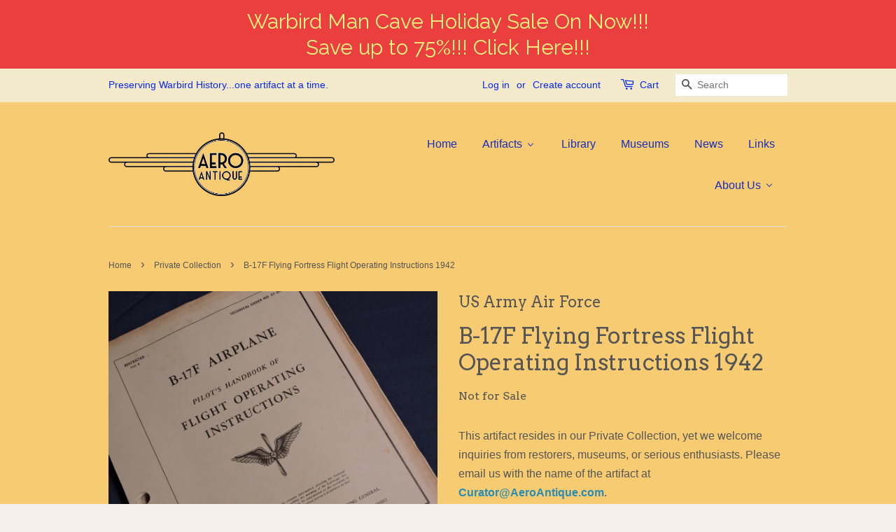

--- FILE ---
content_type: text/html; charset=utf-8
request_url: https://aeroantique.com/collections/private-collection/products/b-17f-flying-fortress-flight-operating-instructions-1942
body_size: 20501
content:
<!doctype html>
<!--[if lt IE 7]><html class="no-js lt-ie9 lt-ie8 lt-ie7" lang="en"> <![endif]-->
<!--[if IE 7]><html class="no-js lt-ie9 lt-ie8" lang="en"> <![endif]-->
<!--[if IE 8]><html class="no-js lt-ie9" lang="en"> <![endif]-->
<!--[if IE 9 ]><html class="ie9 no-js"> <![endif]-->
<!--[if (gt IE 9)|!(IE)]><!--> <html class="no-js"> <!--<![endif]-->
<head>

  <!-- Basic page needs ================================================== -->
  <meta charset="utf-8">
  <meta http-equiv="X-UA-Compatible" content="IE=edge,chrome=1">

  

  <!-- Title and description ================================================== -->
  <title>
  B-17F Flying Fortress Flight Operating Instructions 1942 &ndash; AeroAntique
  </title>

  
  <meta name="description" content="This is a WWII-era Flight Manual for the US Army Air Corp&#39;s Boeing B-17F Flying Fortress Bomber published December 1942.  It includes an addendum for cold weather operation.">
  

  <!-- Social meta ================================================== -->
  

  <meta property="og:type" content="product">
  <meta property="og:title" content="B-17F Flying Fortress Flight Operating Instructions 1942">
  <meta property="og:url" content="https://aeroantique.com/products/b-17f-flying-fortress-flight-operating-instructions-1942">
  
  <meta property="og:image" content="http://aeroantique.com/cdn/shop/products/DSCN2947_grande.jpg?v=1576363474">
  <meta property="og:image:secure_url" content="https://aeroantique.com/cdn/shop/products/DSCN2947_grande.jpg?v=1576363474">
  
  <meta property="og:image" content="http://aeroantique.com/cdn/shop/products/DSCN2946_grande.jpg?v=1576363474">
  <meta property="og:image:secure_url" content="https://aeroantique.com/cdn/shop/products/DSCN2946_grande.jpg?v=1576363474">
  
  <meta property="og:image" content="http://aeroantique.com/cdn/shop/products/DSCN2945_grande.jpg?v=1576363474">
  <meta property="og:image:secure_url" content="https://aeroantique.com/cdn/shop/products/DSCN2945_grande.jpg?v=1576363474">
  
  <meta property="og:price:amount" content="500.00">
  <meta property="og:price:currency" content="USD">



  <meta property="og:description" content="This is a WWII-era Flight Manual for the US Army Air Corp&#39;s Boeing B-17F Flying Fortress Bomber published December 1942.  It includes an addendum for cold weather operation.">


<meta property="og:site_name" content="AeroAntique">


  <meta name="twitter:card" content="summary">



  <meta name="twitter:title" content="B-17F Flying Fortress Flight Operating Instructions 1942">
  <meta name="twitter:description" content="This is a WWII-era Flight Manual for the US Army Air Corp&#39;s Boeing B-17F Flying Fortress Bomber published December 1942.  It includes an addendum for cold weather operation.">
  <meta name="twitter:image" content="https://aeroantique.com/cdn/shop/products/DSCN2945_large.jpg?v=1576363474">
  <meta name="twitter:image:width" content="480">
  <meta name="twitter:image:height" content="480">



  <!-- Helpers ================================================== -->
  <link rel="canonical" href="https://aeroantique.com/products/b-17f-flying-fortress-flight-operating-instructions-1942">
  <meta name="viewport" content="width=device-width,initial-scale=1">
  <meta name="theme-color" content="#298cb3">

  <!-- CSS ================================================== -->
  <link href="//aeroantique.com/cdn/shop/t/4/assets/timber.scss.css?v=156478701995217225791696985922" rel="stylesheet" type="text/css" media="all" />
  <link href="//aeroantique.com/cdn/shop/t/4/assets/theme.scss.css?v=70631586542283573081696985922" rel="stylesheet" type="text/css" media="all" />

  

  
    
    
    <link href="//fonts.googleapis.com/css?family=Arvo:400" rel="stylesheet" type="text/css" media="all" />
  




  <!-- Header hook for plugins ================================================== -->
  
  
  <script>window.performance && window.performance.mark && window.performance.mark('shopify.content_for_header.start');</script><meta id="shopify-digital-wallet" name="shopify-digital-wallet" content="/13439895/digital_wallets/dialog">
<meta name="shopify-checkout-api-token" content="9c4da598dc65ec7859a2034b6aa973c8">
<meta id="in-context-paypal-metadata" data-shop-id="13439895" data-venmo-supported="false" data-environment="production" data-locale="en_US" data-paypal-v4="true" data-currency="USD">
<link rel="alternate" hreflang="x-default" href="https://aeroantique.com/products/b-17f-flying-fortress-flight-operating-instructions-1942">
<link rel="alternate" hreflang="de" href="https://aeroantique.com/de/products/b-17f-flying-fortress-flight-operating-instructions-1942">
<link rel="alternate" hreflang="ja" href="https://aeroantique.com/ja/products/b-17f-flying-fortress-flight-operating-instructions-1942">
<link rel="alternate" type="application/json+oembed" href="https://aeroantique.com/products/b-17f-flying-fortress-flight-operating-instructions-1942.oembed">
<script async="async" src="/checkouts/internal/preloads.js?locale=en-US"></script>
<link rel="preconnect" href="https://shop.app" crossorigin="anonymous">
<script async="async" src="https://shop.app/checkouts/internal/preloads.js?locale=en-US&shop_id=13439895" crossorigin="anonymous"></script>
<script id="apple-pay-shop-capabilities" type="application/json">{"shopId":13439895,"countryCode":"US","currencyCode":"USD","merchantCapabilities":["supports3DS"],"merchantId":"gid:\/\/shopify\/Shop\/13439895","merchantName":"AeroAntique","requiredBillingContactFields":["postalAddress","email"],"requiredShippingContactFields":["postalAddress","email"],"shippingType":"shipping","supportedNetworks":["visa","masterCard","amex","discover","elo","jcb"],"total":{"type":"pending","label":"AeroAntique","amount":"1.00"},"shopifyPaymentsEnabled":true,"supportsSubscriptions":true}</script>
<script id="shopify-features" type="application/json">{"accessToken":"9c4da598dc65ec7859a2034b6aa973c8","betas":["rich-media-storefront-analytics"],"domain":"aeroantique.com","predictiveSearch":true,"shopId":13439895,"locale":"en"}</script>
<script>var Shopify = Shopify || {};
Shopify.shop = "aeroantique.myshopify.com";
Shopify.locale = "en";
Shopify.currency = {"active":"USD","rate":"1.0"};
Shopify.country = "US";
Shopify.theme = {"name":"Minimal","id":137288903,"schema_name":null,"schema_version":null,"theme_store_id":380,"role":"main"};
Shopify.theme.handle = "null";
Shopify.theme.style = {"id":null,"handle":null};
Shopify.cdnHost = "aeroantique.com/cdn";
Shopify.routes = Shopify.routes || {};
Shopify.routes.root = "/";</script>
<script type="module">!function(o){(o.Shopify=o.Shopify||{}).modules=!0}(window);</script>
<script>!function(o){function n(){var o=[];function n(){o.push(Array.prototype.slice.apply(arguments))}return n.q=o,n}var t=o.Shopify=o.Shopify||{};t.loadFeatures=n(),t.autoloadFeatures=n()}(window);</script>
<script>
  window.ShopifyPay = window.ShopifyPay || {};
  window.ShopifyPay.apiHost = "shop.app\/pay";
  window.ShopifyPay.redirectState = null;
</script>
<script id="shop-js-analytics" type="application/json">{"pageType":"product"}</script>
<script defer="defer" async type="module" src="//aeroantique.com/cdn/shopifycloud/shop-js/modules/v2/client.init-shop-cart-sync_D0dqhulL.en.esm.js"></script>
<script defer="defer" async type="module" src="//aeroantique.com/cdn/shopifycloud/shop-js/modules/v2/chunk.common_CpVO7qML.esm.js"></script>
<script type="module">
  await import("//aeroantique.com/cdn/shopifycloud/shop-js/modules/v2/client.init-shop-cart-sync_D0dqhulL.en.esm.js");
await import("//aeroantique.com/cdn/shopifycloud/shop-js/modules/v2/chunk.common_CpVO7qML.esm.js");

  window.Shopify.SignInWithShop?.initShopCartSync?.({"fedCMEnabled":true,"windoidEnabled":true});

</script>
<script>
  window.Shopify = window.Shopify || {};
  if (!window.Shopify.featureAssets) window.Shopify.featureAssets = {};
  window.Shopify.featureAssets['shop-js'] = {"shop-cart-sync":["modules/v2/client.shop-cart-sync_D9bwt38V.en.esm.js","modules/v2/chunk.common_CpVO7qML.esm.js"],"init-fed-cm":["modules/v2/client.init-fed-cm_BJ8NPuHe.en.esm.js","modules/v2/chunk.common_CpVO7qML.esm.js"],"init-shop-email-lookup-coordinator":["modules/v2/client.init-shop-email-lookup-coordinator_pVrP2-kG.en.esm.js","modules/v2/chunk.common_CpVO7qML.esm.js"],"shop-cash-offers":["modules/v2/client.shop-cash-offers_CNh7FWN-.en.esm.js","modules/v2/chunk.common_CpVO7qML.esm.js","modules/v2/chunk.modal_DKF6x0Jh.esm.js"],"init-shop-cart-sync":["modules/v2/client.init-shop-cart-sync_D0dqhulL.en.esm.js","modules/v2/chunk.common_CpVO7qML.esm.js"],"init-windoid":["modules/v2/client.init-windoid_DaoAelzT.en.esm.js","modules/v2/chunk.common_CpVO7qML.esm.js"],"shop-toast-manager":["modules/v2/client.shop-toast-manager_1DND8Tac.en.esm.js","modules/v2/chunk.common_CpVO7qML.esm.js"],"pay-button":["modules/v2/client.pay-button_CFeQi1r6.en.esm.js","modules/v2/chunk.common_CpVO7qML.esm.js"],"shop-button":["modules/v2/client.shop-button_Ca94MDdQ.en.esm.js","modules/v2/chunk.common_CpVO7qML.esm.js"],"shop-login-button":["modules/v2/client.shop-login-button_DPYNfp1Z.en.esm.js","modules/v2/chunk.common_CpVO7qML.esm.js","modules/v2/chunk.modal_DKF6x0Jh.esm.js"],"avatar":["modules/v2/client.avatar_BTnouDA3.en.esm.js"],"shop-follow-button":["modules/v2/client.shop-follow-button_BMKh4nJE.en.esm.js","modules/v2/chunk.common_CpVO7qML.esm.js","modules/v2/chunk.modal_DKF6x0Jh.esm.js"],"init-customer-accounts-sign-up":["modules/v2/client.init-customer-accounts-sign-up_CJXi5kRN.en.esm.js","modules/v2/client.shop-login-button_DPYNfp1Z.en.esm.js","modules/v2/chunk.common_CpVO7qML.esm.js","modules/v2/chunk.modal_DKF6x0Jh.esm.js"],"init-shop-for-new-customer-accounts":["modules/v2/client.init-shop-for-new-customer-accounts_BoBxkgWu.en.esm.js","modules/v2/client.shop-login-button_DPYNfp1Z.en.esm.js","modules/v2/chunk.common_CpVO7qML.esm.js","modules/v2/chunk.modal_DKF6x0Jh.esm.js"],"init-customer-accounts":["modules/v2/client.init-customer-accounts_DCuDTzpR.en.esm.js","modules/v2/client.shop-login-button_DPYNfp1Z.en.esm.js","modules/v2/chunk.common_CpVO7qML.esm.js","modules/v2/chunk.modal_DKF6x0Jh.esm.js"],"checkout-modal":["modules/v2/client.checkout-modal_U_3e4VxF.en.esm.js","modules/v2/chunk.common_CpVO7qML.esm.js","modules/v2/chunk.modal_DKF6x0Jh.esm.js"],"lead-capture":["modules/v2/client.lead-capture_DEgn0Z8u.en.esm.js","modules/v2/chunk.common_CpVO7qML.esm.js","modules/v2/chunk.modal_DKF6x0Jh.esm.js"],"shop-login":["modules/v2/client.shop-login_CoM5QKZ_.en.esm.js","modules/v2/chunk.common_CpVO7qML.esm.js","modules/v2/chunk.modal_DKF6x0Jh.esm.js"],"payment-terms":["modules/v2/client.payment-terms_BmrqWn8r.en.esm.js","modules/v2/chunk.common_CpVO7qML.esm.js","modules/v2/chunk.modal_DKF6x0Jh.esm.js"]};
</script>
<script>(function() {
  var isLoaded = false;
  function asyncLoad() {
    if (isLoaded) return;
    isLoaded = true;
    var urls = ["\/\/www.powr.io\/powr.js?powr-token=aeroantique.myshopify.com\u0026external-type=shopify\u0026shop=aeroantique.myshopify.com","\/\/dyuszqdfuyvqq.cloudfront.net\/packs\/mf_embed_v8.js?mf_token=5e25e0ed-5d9b-4968-b7e9-d242cdaf74da\u0026shop=aeroantique.myshopify.com","\/\/cdn.secomapp.com\/promotionpopup\/cdn\/allshops\/aeroantique\/1626645284.js?shop=aeroantique.myshopify.com","https:\/\/cdn.hextom.com\/js\/quickannouncementbar.js?shop=aeroantique.myshopify.com"];
    for (var i = 0; i < urls.length; i++) {
      var s = document.createElement('script');
      s.type = 'text/javascript';
      s.async = true;
      s.src = urls[i];
      var x = document.getElementsByTagName('script')[0];
      x.parentNode.insertBefore(s, x);
    }
  };
  if(window.attachEvent) {
    window.attachEvent('onload', asyncLoad);
  } else {
    window.addEventListener('load', asyncLoad, false);
  }
})();</script>
<script id="__st">var __st={"a":13439895,"offset":-28800,"reqid":"040a6272-ca58-4575-9f7f-d57cb1dada25-1764220679","pageurl":"aeroantique.com\/collections\/private-collection\/products\/b-17f-flying-fortress-flight-operating-instructions-1942","u":"c05f508e88c4","p":"product","rtyp":"product","rid":4388171907161};</script>
<script>window.ShopifyPaypalV4VisibilityTracking = true;</script>
<script id="captcha-bootstrap">!function(){'use strict';const t='contact',e='account',n='new_comment',o=[[t,t],['blogs',n],['comments',n],[t,'customer']],c=[[e,'customer_login'],[e,'guest_login'],[e,'recover_customer_password'],[e,'create_customer']],r=t=>t.map((([t,e])=>`form[action*='/${t}']:not([data-nocaptcha='true']) input[name='form_type'][value='${e}']`)).join(','),a=t=>()=>t?[...document.querySelectorAll(t)].map((t=>t.form)):[];function s(){const t=[...o],e=r(t);return a(e)}const i='password',u='form_key',d=['recaptcha-v3-token','g-recaptcha-response','h-captcha-response',i],f=()=>{try{return window.sessionStorage}catch{return}},m='__shopify_v',_=t=>t.elements[u];function p(t,e,n=!1){try{const o=window.sessionStorage,c=JSON.parse(o.getItem(e)),{data:r}=function(t){const{data:e,action:n}=t;return t[m]||n?{data:e,action:n}:{data:t,action:n}}(c);for(const[e,n]of Object.entries(r))t.elements[e]&&(t.elements[e].value=n);n&&o.removeItem(e)}catch(o){console.error('form repopulation failed',{error:o})}}const l='form_type',E='cptcha';function T(t){t.dataset[E]=!0}const w=window,h=w.document,L='Shopify',v='ce_forms',y='captcha';let A=!1;((t,e)=>{const n=(g='f06e6c50-85a8-45c8-87d0-21a2b65856fe',I='https://cdn.shopify.com/shopifycloud/storefront-forms-hcaptcha/ce_storefront_forms_captcha_hcaptcha.v1.5.2.iife.js',D={infoText:'Protected by hCaptcha',privacyText:'Privacy',termsText:'Terms'},(t,e,n)=>{const o=w[L][v],c=o.bindForm;if(c)return c(t,g,e,D).then(n);var r;o.q.push([[t,g,e,D],n]),r=I,A||(h.body.append(Object.assign(h.createElement('script'),{id:'captcha-provider',async:!0,src:r})),A=!0)});var g,I,D;w[L]=w[L]||{},w[L][v]=w[L][v]||{},w[L][v].q=[],w[L][y]=w[L][y]||{},w[L][y].protect=function(t,e){n(t,void 0,e),T(t)},Object.freeze(w[L][y]),function(t,e,n,w,h,L){const[v,y,A,g]=function(t,e,n){const i=e?o:[],u=t?c:[],d=[...i,...u],f=r(d),m=r(i),_=r(d.filter((([t,e])=>n.includes(e))));return[a(f),a(m),a(_),s()]}(w,h,L),I=t=>{const e=t.target;return e instanceof HTMLFormElement?e:e&&e.form},D=t=>v().includes(t);t.addEventListener('submit',(t=>{const e=I(t);if(!e)return;const n=D(e)&&!e.dataset.hcaptchaBound&&!e.dataset.recaptchaBound,o=_(e),c=g().includes(e)&&(!o||!o.value);(n||c)&&t.preventDefault(),c&&!n&&(function(t){try{if(!f())return;!function(t){const e=f();if(!e)return;const n=_(t);if(!n)return;const o=n.value;o&&e.removeItem(o)}(t);const e=Array.from(Array(32),(()=>Math.random().toString(36)[2])).join('');!function(t,e){_(t)||t.append(Object.assign(document.createElement('input'),{type:'hidden',name:u})),t.elements[u].value=e}(t,e),function(t,e){const n=f();if(!n)return;const o=[...t.querySelectorAll(`input[type='${i}']`)].map((({name:t})=>t)),c=[...d,...o],r={};for(const[a,s]of new FormData(t).entries())c.includes(a)||(r[a]=s);n.setItem(e,JSON.stringify({[m]:1,action:t.action,data:r}))}(t,e)}catch(e){console.error('failed to persist form',e)}}(e),e.submit())}));const S=(t,e)=>{t&&!t.dataset[E]&&(n(t,e.some((e=>e===t))),T(t))};for(const o of['focusin','change'])t.addEventListener(o,(t=>{const e=I(t);D(e)&&S(e,y())}));const B=e.get('form_key'),M=e.get(l),P=B&&M;t.addEventListener('DOMContentLoaded',(()=>{const t=y();if(P)for(const e of t)e.elements[l].value===M&&p(e,B);[...new Set([...A(),...v().filter((t=>'true'===t.dataset.shopifyCaptcha))])].forEach((e=>S(e,t)))}))}(h,new URLSearchParams(w.location.search),n,t,e,['guest_login'])})(!0,!0)}();</script>
<script integrity="sha256-52AcMU7V7pcBOXWImdc/TAGTFKeNjmkeM1Pvks/DTgc=" data-source-attribution="shopify.loadfeatures" defer="defer" src="//aeroantique.com/cdn/shopifycloud/storefront/assets/storefront/load_feature-81c60534.js" crossorigin="anonymous"></script>
<script crossorigin="anonymous" defer="defer" src="//aeroantique.com/cdn/shopifycloud/storefront/assets/shopify_pay/storefront-65b4c6d7.js?v=20250812"></script>
<script data-source-attribution="shopify.dynamic_checkout.dynamic.init">var Shopify=Shopify||{};Shopify.PaymentButton=Shopify.PaymentButton||{isStorefrontPortableWallets:!0,init:function(){window.Shopify.PaymentButton.init=function(){};var t=document.createElement("script");t.src="https://aeroantique.com/cdn/shopifycloud/portable-wallets/latest/portable-wallets.en.js",t.type="module",document.head.appendChild(t)}};
</script>
<script data-source-attribution="shopify.dynamic_checkout.buyer_consent">
  function portableWalletsHideBuyerConsent(e){var t=document.getElementById("shopify-buyer-consent"),n=document.getElementById("shopify-subscription-policy-button");t&&n&&(t.classList.add("hidden"),t.setAttribute("aria-hidden","true"),n.removeEventListener("click",e))}function portableWalletsShowBuyerConsent(e){var t=document.getElementById("shopify-buyer-consent"),n=document.getElementById("shopify-subscription-policy-button");t&&n&&(t.classList.remove("hidden"),t.removeAttribute("aria-hidden"),n.addEventListener("click",e))}window.Shopify?.PaymentButton&&(window.Shopify.PaymentButton.hideBuyerConsent=portableWalletsHideBuyerConsent,window.Shopify.PaymentButton.showBuyerConsent=portableWalletsShowBuyerConsent);
</script>
<script data-source-attribution="shopify.dynamic_checkout.cart.bootstrap">document.addEventListener("DOMContentLoaded",(function(){function t(){return document.querySelector("shopify-accelerated-checkout-cart, shopify-accelerated-checkout")}if(t())Shopify.PaymentButton.init();else{new MutationObserver((function(e,n){t()&&(Shopify.PaymentButton.init(),n.disconnect())})).observe(document.body,{childList:!0,subtree:!0})}}));
</script>
<link id="shopify-accelerated-checkout-styles" rel="stylesheet" media="screen" href="https://aeroantique.com/cdn/shopifycloud/portable-wallets/latest/accelerated-checkout-backwards-compat.css" crossorigin="anonymous">
<style id="shopify-accelerated-checkout-cart">
        #shopify-buyer-consent {
  margin-top: 1em;
  display: inline-block;
  width: 100%;
}

#shopify-buyer-consent.hidden {
  display: none;
}

#shopify-subscription-policy-button {
  background: none;
  border: none;
  padding: 0;
  text-decoration: underline;
  font-size: inherit;
  cursor: pointer;
}

#shopify-subscription-policy-button::before {
  box-shadow: none;
}

      </style>

<script>window.performance && window.performance.mark && window.performance.mark('shopify.content_for_header.end');</script>

  

<!--[if lt IE 9]>
<script src="//cdnjs.cloudflare.com/ajax/libs/html5shiv/3.7.2/html5shiv.min.js" type="text/javascript"></script>
<script src="//aeroantique.com/cdn/shop/t/4/assets/respond.min.js?v=52248677837542619231466789705" type="text/javascript"></script>
<link href="//aeroantique.com/cdn/shop/t/4/assets/respond-proxy.html" id="respond-proxy" rel="respond-proxy" />
<link href="//aeroantique.com/search?q=c62c335f3929acd1aa75ca5902ec5c3a" id="respond-redirect" rel="respond-redirect" />
<script src="//aeroantique.com/search?q=c62c335f3929acd1aa75ca5902ec5c3a" type="text/javascript"></script>
<![endif]-->



  <script src="//ajax.googleapis.com/ajax/libs/jquery/1.11.0/jquery.min.js" type="text/javascript"></script>
  <script src="//aeroantique.com/cdn/shop/t/4/assets/modernizr.min.js?v=26620055551102246001466789704" type="text/javascript"></script>

  
  

<link rel="dns-prefetch" href="https://cdn.secomapp.com/">
<link rel="dns-prefetch" href="https://ajax.googleapis.com/">
<link rel="dns-prefetch" href="https://cdnjs.cloudflare.com/">
<link rel="preload" as="stylesheet" href="//aeroantique.com/cdn/shop/t/4/assets/sca-pp.css?v=178374312540912810101619026943">

<link rel="stylesheet" href="//aeroantique.com/cdn/shop/t/4/assets/sca-pp.css?v=178374312540912810101619026943">
 <script>
  
    SCAPPLive = {};
  
  SCAPPShop = {};
    
  </script> 
<!-- BEGIN app block: shopify://apps/buddha-mega-menu-navigation/blocks/megamenu/dbb4ce56-bf86-4830-9b3d-16efbef51c6f -->
<script>
        var productImageAndPrice = [],
            collectionImages = [],
            articleImages = [],
            mmLivIcons = false,
            mmFlipClock = false,
            mmFixesUseJquery = true,
            mmNumMMI = 7,
            mmSchemaTranslation = {},
            mmMenuStrings =  [] ,
            mmShopLocale = "en",
            mmShopLocaleCollectionsRoute = "/collections",
            mmSchemaDesignJSON = [{"action":"menu-select","value":"main-menu"},{"action":"design","setting":"font_family","value":"Arvo"},{"action":"design","setting":"vertical_font_size","value":"13px"},{"action":"design","setting":"vertical_link_hover_color","value":"#0da19a"},{"action":"design","setting":"vertical_link_color","value":"#4e4e4e"},{"action":"design","setting":"vertical_text_color","value":"#4e4e4e"},{"action":"design","setting":"text_color","value":"#222222"},{"action":"design","setting":"font_size","value":"13px"},{"action":"design","setting":"button_text_color","value":"#ffffff"},{"action":"design","setting":"button_text_hover_color","value":"#ffffff"},{"action":"design","setting":"background_color","value":"#ffffff"},{"action":"design","setting":"background_hover_color","value":"#f9f9f9"},{"action":"design","setting":"link_color","value":"#4e4e4e"},{"action":"design","setting":"button_background_color","value":"#0da19a"},{"action":"design","setting":"link_hover_color","value":"#0da19a"},{"action":"design","setting":"button_background_hover_color","value":"#0d8781"},{"action":"design","setting":"tree_sub_direction","value":"set_tree_auto"}],
            mmDomChangeSkipUl = ",.flex-direction-nav",
            buddhaMegaMenuShop = "aeroantique.myshopify.com",
            mmWireframeCompression = "0",
            mmExtensionAssetUrl = "https://cdn.shopify.com/extensions/019abe06-4a3f-7763-88da-170e1b54169b/mega-menu-151/assets/";var bestSellersHTML = '';var newestProductsHTML = '';/* get link lists api */
        var linkLists={"main-menu" : {"title":"Main menu", "items":["/collections/all-artifacts","/pages/downloads","/pages/aviation-museum","/blogs/news","/pages/links","/pages/about-us",]},"footer" : {"title":"Footer menu", "items":["/search","/pages/about-us",]},"catalog" : {"title":"The Portfolio", "items":["/collections/all","/collections/new-at-aeroantique","/collections/private-collection","/collections/armament","/collections/flight-control","/collections/navigation","/collections/engine-instruments","/collections/communication","/collections/warbird-instrument-panels","/collections/german-luftwaffe","/collections/japanese-army-navy-aviation","/collections/royal-air-force","/collections/french-armee-de-lair","/collections/italian-regia-aeronautica","/collections/ussr-soviet-air-force","/collections/wwi-to-pre-wwii","/collections/manuals-documents","/collections/make-an-offer-sale",]},"customer-account-main-menu" : {"title":"Customer account main menu", "items":["/","https://shopify.com/13439895/account/orders?locale=en&amp;region_country=US",]},};/*ENDPARSE*/

        

        /* set product prices *//* get the collection images *//* get the article images *//* customer fixes */
        var mmCustomerFixesBeforeInit = function(){ jQueryBuddha("head").append("<style> #AccessibleNav.horizontal-mega-menu li.buddha-menu-item { z-index: 1000 !important; } #AccessibleNav.horizontal-mega-menu li.buddha-menu-item.mega-hover, #AccessibleNav.horizontal-mega-menu li.buddha-menu-item:hover { z-index: 1001 !important; } </style>" ); }; var mmThemeFixesAfter = function(){ verticalMenuMaxWidth = 768; /* user request 34129 */ mmAddStyle(" .horizontal-mega-menu li.buddha-menu-item { z-index: 8900 !important; } .horizontal-mega-menu li.buddha-menu-item:hover { z-index: 8901 !important; } .horizontal-mega-menu li.buddha-menu-item.mega-hover { z-index: 8901 !important; } ", "themeScript"); }; 
        

        var mmWireframe = {"html" : "<li class=\"buddha-menu-item\"  ><a data-href=\"/\" href=\"/\" aria-label=\"Home\" data-no-instant=\"\" onclick=\"mmGoToPage(this, event); return false;\"  ><i class=\"mm-icon static fa fa-home\" aria-hidden=\"true\"></i><span class=\"mm-title\">Home</span></a></li><li class=\"buddha-menu-item\"  ><a data-href=\"/collections\" href=\"/collections\" aria-label=\"Artifacts\" data-no-instant=\"\" onclick=\"mmGoToPage(this, event); return false;\"  ><i class=\"mm-icon static fa fa-none\" aria-hidden=\"true\"></i><span class=\"mm-title\">Artifacts</span><i class=\"mm-arrow mm-angle-down\" aria-hidden=\"true\"></i><span class=\"toggle-menu-btn\" style=\"display:none;\" title=\"Toggle menu\" onclick=\"return toggleSubmenu(this)\"><span class=\"mm-arrow-icon\"><span class=\"bar-one\"></span><span class=\"bar-two\"></span></span></span></a><ul class=\"mm-submenu tree  small \"><li data-href=\"/collections/all-artifacts\" href=\"/collections/all-artifacts\" aria-label=\"All Artifacts\" data-no-instant=\"\" onclick=\"mmGoToPage(this, event); return false;\"  ><a data-href=\"/collections/all-artifacts\" href=\"/collections/all-artifacts\" aria-label=\"All Artifacts\" data-no-instant=\"\" onclick=\"mmGoToPage(this, event); return false;\"  ><span class=\"mm-title\">All Artifacts</span></a></li><li data-href=\"/collections/new-at-aeroantique\" href=\"/collections/new-at-aeroantique\" aria-label=\"New at AeroAntique\" data-no-instant=\"\" onclick=\"mmGoToPage(this, event); return false;\"  ><a data-href=\"/collections/new-at-aeroantique\" href=\"/collections/new-at-aeroantique\" aria-label=\"New at AeroAntique\" data-no-instant=\"\" onclick=\"mmGoToPage(this, event); return false;\"  ><span class=\"mm-title\">New at AeroAntique</span></a></li><li data-href=\"no-link\" href=\"javascript:void(0);\" aria-label=\"Instruments & Panels\" data-no-instant=\"\" onclick=\"return toggleSubmenu(this);\"  ><a data-href=\"no-link\" href=\"javascript:void(0);\" aria-label=\"Instruments & Panels\" data-no-instant=\"\" onclick=\"return toggleSubmenu(this);\"  ><span class=\"mm-title\">Instruments & Panels</span><i class=\"mm-arrow mm-angle-down\" aria-hidden=\"true\"></i><span class=\"toggle-menu-btn\" style=\"display:none;\" title=\"Toggle menu\" onclick=\"return toggleSubmenu(this)\"><span class=\"mm-arrow-icon\"><span class=\"bar-one\"></span><span class=\"bar-two\"></span></span></span></a><ul class=\"mm-submenu tree  small \"><li data-href=\"/collections/engine-instruments\" href=\"/collections/engine-instruments\" aria-label=\"Engine & Systems Instruments\" data-no-instant=\"\" onclick=\"mmGoToPage(this, event); return false;\"  ><a data-href=\"/collections/engine-instruments\" href=\"/collections/engine-instruments\" aria-label=\"Engine & Systems Instruments\" data-no-instant=\"\" onclick=\"mmGoToPage(this, event); return false;\"  ><span class=\"mm-title\">Engine & Systems Instruments</span><i class=\"mm-arrow mm-angle-down\" aria-hidden=\"true\"></i><span class=\"toggle-menu-btn\" style=\"display:none;\" title=\"Toggle menu\" onclick=\"return toggleSubmenu(this)\"><span class=\"mm-arrow-icon\"><span class=\"bar-one\"></span><span class=\"bar-two\"></span></span></span></a><ul class=\"mm-submenu tree  small mm-last-level\"><li data-href=\"/collections/engine-gage\" href=\"/collections/engine-gage\" aria-label=\"Engine Gages\" data-no-instant=\"\" onclick=\"mmGoToPage(this, event); return false;\"  ><a data-href=\"/collections/engine-gage\" href=\"/collections/engine-gage\" aria-label=\"Engine Gages\" data-no-instant=\"\" onclick=\"mmGoToPage(this, event); return false;\"  ><span class=\"mm-title\">Engine Gages</span></a></li><li data-href=\"/collections/fuel-indicators\" href=\"/collections/fuel-indicators\" aria-label=\"Fuel Indicators\" data-no-instant=\"\" onclick=\"mmGoToPage(this, event); return false;\"  ><a data-href=\"/collections/fuel-indicators\" href=\"/collections/fuel-indicators\" aria-label=\"Fuel Indicators\" data-no-instant=\"\" onclick=\"mmGoToPage(this, event); return false;\"  ><span class=\"mm-title\">Fuel Indicators</span></a></li><li data-href=\"/collections/oil-indicators\" href=\"/collections/oil-indicators\" aria-label=\"Oil Indicators\" data-no-instant=\"\" onclick=\"mmGoToPage(this, event); return false;\"  ><a data-href=\"/collections/oil-indicators\" href=\"/collections/oil-indicators\" aria-label=\"Oil Indicators\" data-no-instant=\"\" onclick=\"mmGoToPage(this, event); return false;\"  ><span class=\"mm-title\">Oil Indicators</span></a></li><li data-href=\"/collections/oxygen-gauges-and-regulators\" href=\"/collections/oxygen-gauges-and-regulators\" aria-label=\"Oxygen Gauges and Regulators\" data-no-instant=\"\" onclick=\"mmGoToPage(this, event); return false;\"  ><a data-href=\"/collections/oxygen-gauges-and-regulators\" href=\"/collections/oxygen-gauges-and-regulators\" aria-label=\"Oxygen Gauges and Regulators\" data-no-instant=\"\" onclick=\"mmGoToPage(this, event); return false;\"  ><span class=\"mm-title\">Oxygen Gauges and Regulators</span></a></li><li data-href=\"/collections/position-indicators\" href=\"/collections/position-indicators\" aria-label=\"Position Indicators\" data-no-instant=\"\" onclick=\"mmGoToPage(this, event); return false;\"  ><a data-href=\"/collections/position-indicators\" href=\"/collections/position-indicators\" aria-label=\"Position Indicators\" data-no-instant=\"\" onclick=\"mmGoToPage(this, event); return false;\"  ><span class=\"mm-title\">Position Indicators</span></a></li><li data-href=\"/collections/tachometers\" href=\"/collections/tachometers\" aria-label=\"Tachometers\" data-no-instant=\"\" onclick=\"mmGoToPage(this, event); return false;\"  ><a data-href=\"/collections/tachometers\" href=\"/collections/tachometers\" aria-label=\"Tachometers\" data-no-instant=\"\" onclick=\"mmGoToPage(this, event); return false;\"  ><span class=\"mm-title\">Tachometers</span></a></li><li data-href=\"/collections/temperature-indicators\" href=\"/collections/temperature-indicators\" aria-label=\"Temperature Indicators\" data-no-instant=\"\" onclick=\"mmGoToPage(this, event); return false;\"  ><a data-href=\"/collections/temperature-indicators\" href=\"/collections/temperature-indicators\" aria-label=\"Temperature Indicators\" data-no-instant=\"\" onclick=\"mmGoToPage(this, event); return false;\"  ><span class=\"mm-title\">Temperature Indicators</span></a></li></ul></li><li data-href=\"/collections/flight-control\" href=\"/collections/flight-control\" aria-label=\"Flight Control Instruments\" data-no-instant=\"\" onclick=\"mmGoToPage(this, event); return false;\"  ><a data-href=\"/collections/flight-control\" href=\"/collections/flight-control\" aria-label=\"Flight Control Instruments\" data-no-instant=\"\" onclick=\"mmGoToPage(this, event); return false;\"  ><span class=\"mm-title\">Flight Control Instruments</span><i class=\"mm-arrow mm-angle-down\" aria-hidden=\"true\"></i><span class=\"toggle-menu-btn\" style=\"display:none;\" title=\"Toggle menu\" onclick=\"return toggleSubmenu(this)\"><span class=\"mm-arrow-icon\"><span class=\"bar-one\"></span><span class=\"bar-two\"></span></span></span></a><ul class=\"mm-submenu tree  small mm-last-level\"><li data-href=\"/collections/accelerometers\" href=\"/collections/accelerometers\" aria-label=\"Accelerometers\" data-no-instant=\"\" onclick=\"mmGoToPage(this, event); return false;\"  ><a data-href=\"/collections/accelerometers\" href=\"/collections/accelerometers\" aria-label=\"Accelerometers\" data-no-instant=\"\" onclick=\"mmGoToPage(this, event); return false;\"  ><span class=\"mm-title\">Accelerometers</span></a></li><li data-href=\"/collections/air-speed-indicators\" href=\"/collections/air-speed-indicators\" aria-label=\"Air & Mach Speed Indicators\" data-no-instant=\"\" onclick=\"mmGoToPage(this, event); return false;\"  ><a data-href=\"/collections/air-speed-indicators\" href=\"/collections/air-speed-indicators\" aria-label=\"Air & Mach Speed Indicators\" data-no-instant=\"\" onclick=\"mmGoToPage(this, event); return false;\"  ><span class=\"mm-title\">Air & Mach Speed Indicators</span></a></li><li data-href=\"/collections/altimeters\" href=\"/collections/altimeters\" aria-label=\"Altimeters\" data-no-instant=\"\" onclick=\"mmGoToPage(this, event); return false;\"  ><a data-href=\"/collections/altimeters\" href=\"/collections/altimeters\" aria-label=\"Altimeters\" data-no-instant=\"\" onclick=\"mmGoToPage(this, event); return false;\"  ><span class=\"mm-title\">Altimeters</span></a></li><li data-href=\"/collections/attitude-gyro-flight-indicators\" href=\"/collections/attitude-gyro-flight-indicators\" aria-label=\"Attitude/Gyro/Flight Indicators\" data-no-instant=\"\" onclick=\"mmGoToPage(this, event); return false;\"  ><a data-href=\"/collections/attitude-gyro-flight-indicators\" href=\"/collections/attitude-gyro-flight-indicators\" aria-label=\"Attitude/Gyro/Flight Indicators\" data-no-instant=\"\" onclick=\"mmGoToPage(this, event); return false;\"  ><span class=\"mm-title\">Attitude/Gyro/Flight Indicators</span></a></li><li data-href=\"/collections/autopilot-components\" href=\"/collections/autopilot-components\" aria-label=\"Autopilot Components\" data-no-instant=\"\" onclick=\"mmGoToPage(this, event); return false;\"  ><a data-href=\"/collections/autopilot-components\" href=\"/collections/autopilot-components\" aria-label=\"Autopilot Components\" data-no-instant=\"\" onclick=\"mmGoToPage(this, event); return false;\"  ><span class=\"mm-title\">Autopilot Components</span></a></li><li data-href=\"/collections/rate-of-climb-vertical-speed-indicators\" href=\"/collections/rate-of-climb-vertical-speed-indicators\" aria-label=\"Rate of Climb / Vertical Speed Indicators\" data-no-instant=\"\" onclick=\"mmGoToPage(this, event); return false;\"  ><a data-href=\"/collections/rate-of-climb-vertical-speed-indicators\" href=\"/collections/rate-of-climb-vertical-speed-indicators\" aria-label=\"Rate of Climb / Vertical Speed Indicators\" data-no-instant=\"\" onclick=\"mmGoToPage(this, event); return false;\"  ><span class=\"mm-title\">Rate of Climb / Vertical Speed Indicators</span></a></li><li data-href=\"/collections/turn-and-bank-indicators\" href=\"/collections/turn-and-bank-indicators\" aria-label=\"Turn and Bank Indicators\" data-no-instant=\"\" onclick=\"mmGoToPage(this, event); return false;\"  ><a data-href=\"/collections/turn-and-bank-indicators\" href=\"/collections/turn-and-bank-indicators\" aria-label=\"Turn and Bank Indicators\" data-no-instant=\"\" onclick=\"mmGoToPage(this, event); return false;\"  ><span class=\"mm-title\">Turn and Bank Indicators</span></a></li></ul></li><li data-href=\"/collections/navigation\" href=\"/collections/navigation\" aria-label=\"Navigation Instruments\" data-no-instant=\"\" onclick=\"mmGoToPage(this, event); return false;\"  ><a data-href=\"/collections/navigation\" href=\"/collections/navigation\" aria-label=\"Navigation Instruments\" data-no-instant=\"\" onclick=\"mmGoToPage(this, event); return false;\"  ><span class=\"mm-title\">Navigation Instruments</span><i class=\"mm-arrow mm-angle-down\" aria-hidden=\"true\"></i><span class=\"toggle-menu-btn\" style=\"display:none;\" title=\"Toggle menu\" onclick=\"return toggleSubmenu(this)\"><span class=\"mm-arrow-icon\"><span class=\"bar-one\"></span><span class=\"bar-two\"></span></span></span></a><ul class=\"mm-submenu tree  small mm-last-level\"><li data-href=\"/collections/compasses\" href=\"/collections/compasses\" aria-label=\"Compasses\" data-no-instant=\"\" onclick=\"mmGoToPage(this, event); return false;\"  ><a data-href=\"/collections/compasses\" href=\"/collections/compasses\" aria-label=\"Compasses\" data-no-instant=\"\" onclick=\"mmGoToPage(this, event); return false;\"  ><span class=\"mm-title\">Compasses</span></a></li><li data-href=\"/collections/direction-and-course-indicators\" href=\"/collections/direction-and-course-indicators\" aria-label=\"Direction & Course Indicators\" data-no-instant=\"\" onclick=\"mmGoToPage(this, event); return false;\"  ><a data-href=\"/collections/direction-and-course-indicators\" href=\"/collections/direction-and-course-indicators\" aria-label=\"Direction & Course Indicators\" data-no-instant=\"\" onclick=\"mmGoToPage(this, event); return false;\"  ><span class=\"mm-title\">Direction & Course Indicators</span></a></li><li data-href=\"/collections/drift-sights-meters\" href=\"/collections/drift-sights-meters\" aria-label=\"Drift Sights & Meters\" data-no-instant=\"\" onclick=\"mmGoToPage(this, event); return false;\"  ><a data-href=\"/collections/drift-sights-meters\" href=\"/collections/drift-sights-meters\" aria-label=\"Drift Sights & Meters\" data-no-instant=\"\" onclick=\"mmGoToPage(this, event); return false;\"  ><span class=\"mm-title\">Drift Sights & Meters</span></a></li><li data-href=\"/collections/timepieces\" href=\"/collections/timepieces\" aria-label=\"Timepieces\" data-no-instant=\"\" onclick=\"mmGoToPage(this, event); return false;\"  ><a data-href=\"/collections/timepieces\" href=\"/collections/timepieces\" aria-label=\"Timepieces\" data-no-instant=\"\" onclick=\"mmGoToPage(this, event); return false;\"  ><span class=\"mm-title\">Timepieces</span></a></li></ul></li><li data-href=\"/collections/warbird-instrument-panels\" href=\"/collections/warbird-instrument-panels\" aria-label=\"Instrument Panels\" data-no-instant=\"\" onclick=\"mmGoToPage(this, event); return false;\"  ><a data-href=\"/collections/warbird-instrument-panels\" href=\"/collections/warbird-instrument-panels\" aria-label=\"Instrument Panels\" data-no-instant=\"\" onclick=\"mmGoToPage(this, event); return false;\"  ><span class=\"mm-title\">Instrument Panels</span></a></li></ul></li><li data-href=\"no-link\" href=\"javascript:void(0);\" aria-label=\"Armament\" data-no-instant=\"\" onclick=\"return toggleSubmenu(this);\"  ><a data-href=\"no-link\" href=\"javascript:void(0);\" aria-label=\"Armament\" data-no-instant=\"\" onclick=\"return toggleSubmenu(this);\"  ><span class=\"mm-title\">Armament</span><i class=\"mm-arrow mm-angle-down\" aria-hidden=\"true\"></i><span class=\"toggle-menu-btn\" style=\"display:none;\" title=\"Toggle menu\" onclick=\"return toggleSubmenu(this)\"><span class=\"mm-arrow-icon\"><span class=\"bar-one\"></span><span class=\"bar-two\"></span></span></span></a><ul class=\"mm-submenu tree  small mm-last-level\"><li data-href=\"/collections/bombsight\" href=\"/collections/bombsight\" aria-label=\"Bombing Equipment\" data-no-instant=\"\" onclick=\"mmGoToPage(this, event); return false;\"  ><a data-href=\"/collections/bombsight\" href=\"/collections/bombsight\" aria-label=\"Bombing Equipment\" data-no-instant=\"\" onclick=\"mmGoToPage(this, event); return false;\"  ><span class=\"mm-title\">Bombing Equipment</span></a></li><li data-href=\"/collections/gunnery\" href=\"/collections/gunnery\" aria-label=\"Gunnery Equipment\" data-no-instant=\"\" onclick=\"mmGoToPage(this, event); return false;\"  ><a data-href=\"/collections/gunnery\" href=\"/collections/gunnery\" aria-label=\"Gunnery Equipment\" data-no-instant=\"\" onclick=\"mmGoToPage(this, event); return false;\"  ><span class=\"mm-title\">Gunnery Equipment</span></a></li></ul></li><li data-href=\"no-link\" href=\"javascript:void(0);\" aria-label=\"Communication\" data-no-instant=\"\" onclick=\"return toggleSubmenu(this);\"  ><a data-href=\"no-link\" href=\"javascript:void(0);\" aria-label=\"Communication\" data-no-instant=\"\" onclick=\"return toggleSubmenu(this);\"  ><span class=\"mm-title\">Communication</span><i class=\"mm-arrow mm-angle-down\" aria-hidden=\"true\"></i><span class=\"toggle-menu-btn\" style=\"display:none;\" title=\"Toggle menu\" onclick=\"return toggleSubmenu(this)\"><span class=\"mm-arrow-icon\"><span class=\"bar-one\"></span><span class=\"bar-two\"></span></span></span></a><ul class=\"mm-submenu tree  small mm-last-level\"><li data-href=\"/collections/antennae\" href=\"/collections/antennae\" aria-label=\"Antennae\" data-no-instant=\"\" onclick=\"mmGoToPage(this, event); return false;\"  ><a data-href=\"/collections/antennae\" href=\"/collections/antennae\" aria-label=\"Antennae\" data-no-instant=\"\" onclick=\"mmGoToPage(this, event); return false;\"  ><span class=\"mm-title\">Antennae</span></a></li><li data-href=\"/collections/receivers-transmitters-controllers\" href=\"/collections/receivers-transmitters-controllers\" aria-label=\"Receivers, Transmitters, Controllers\" data-no-instant=\"\" onclick=\"mmGoToPage(this, event); return false;\"  ><a data-href=\"/collections/receivers-transmitters-controllers\" href=\"/collections/receivers-transmitters-controllers\" aria-label=\"Receivers, Transmitters, Controllers\" data-no-instant=\"\" onclick=\"mmGoToPage(this, event); return false;\"  ><span class=\"mm-title\">Receivers, Transmitters, Controllers</span></a></li></ul></li><li data-href=\"/collections/air-forces-of-the-us\" href=\"/collections/air-forces-of-the-us\" aria-label=\"US Air Forces\" data-no-instant=\"\" onclick=\"mmGoToPage(this, event); return false;\"  ><a data-href=\"/collections/air-forces-of-the-us\" href=\"/collections/air-forces-of-the-us\" aria-label=\"US Air Forces\" data-no-instant=\"\" onclick=\"mmGoToPage(this, event); return false;\"  ><span class=\"mm-title\">US Air Forces</span></a></li><li data-href=\"no-link\" href=\"javascript:void(0);\" aria-label=\"US Allies & Adversaries\" data-no-instant=\"\" onclick=\"return toggleSubmenu(this);\"  ><a data-href=\"no-link\" href=\"javascript:void(0);\" aria-label=\"US Allies & Adversaries\" data-no-instant=\"\" onclick=\"return toggleSubmenu(this);\"  ><span class=\"mm-title\">US Allies & Adversaries</span><i class=\"mm-arrow mm-angle-down\" aria-hidden=\"true\"></i><span class=\"toggle-menu-btn\" style=\"display:none;\" title=\"Toggle menu\" onclick=\"return toggleSubmenu(this)\"><span class=\"mm-arrow-icon\"><span class=\"bar-one\"></span><span class=\"bar-two\"></span></span></span></a><ul class=\"mm-submenu tree  small mm-last-level\"><li data-href=\"/collections/french-armee-de-lair\" href=\"/collections/french-armee-de-lair\" aria-label=\"French Armée de l'Air\" data-no-instant=\"\" onclick=\"mmGoToPage(this, event); return false;\"  ><a data-href=\"/collections/french-armee-de-lair\" href=\"/collections/french-armee-de-lair\" aria-label=\"French Armée de l'Air\" data-no-instant=\"\" onclick=\"mmGoToPage(this, event); return false;\"  ><span class=\"mm-title\">French Armée de l'Air</span></a></li><li data-href=\"/collections/german-luftwaffe\" href=\"/collections/german-luftwaffe\" aria-label=\"German Luftwaffe\" data-no-instant=\"\" onclick=\"mmGoToPage(this, event); return false;\"  ><a data-href=\"/collections/german-luftwaffe\" href=\"/collections/german-luftwaffe\" aria-label=\"German Luftwaffe\" data-no-instant=\"\" onclick=\"mmGoToPage(this, event); return false;\"  ><span class=\"mm-title\">German Luftwaffe</span></a></li><li data-href=\"/collections/italian-regia-aeronautica\" href=\"/collections/italian-regia-aeronautica\" aria-label=\"Italian Regia Aeronautica\" data-no-instant=\"\" onclick=\"mmGoToPage(this, event); return false;\"  ><a data-href=\"/collections/italian-regia-aeronautica\" href=\"/collections/italian-regia-aeronautica\" aria-label=\"Italian Regia Aeronautica\" data-no-instant=\"\" onclick=\"mmGoToPage(this, event); return false;\"  ><span class=\"mm-title\">Italian Regia Aeronautica</span></a></li><li data-href=\"/collections/japanese-army-navy-aviation\" href=\"/collections/japanese-army-navy-aviation\" aria-label=\"Japanese Army & Navy Aviation\" data-no-instant=\"\" onclick=\"mmGoToPage(this, event); return false;\"  ><a data-href=\"/collections/japanese-army-navy-aviation\" href=\"/collections/japanese-army-navy-aviation\" aria-label=\"Japanese Army & Navy Aviation\" data-no-instant=\"\" onclick=\"mmGoToPage(this, event); return false;\"  ><span class=\"mm-title\">Japanese Army & Navy Aviation</span></a></li><li data-href=\"/collections/royal-air-force\" href=\"/collections/royal-air-force\" aria-label=\"RAF, RAAF, RCAF, & RNZF\" data-no-instant=\"\" onclick=\"mmGoToPage(this, event); return false;\"  ><a data-href=\"/collections/royal-air-force\" href=\"/collections/royal-air-force\" aria-label=\"RAF, RAAF, RCAF, & RNZF\" data-no-instant=\"\" onclick=\"mmGoToPage(this, event); return false;\"  ><span class=\"mm-title\">RAF, RAAF, RCAF, & RNZF</span></a></li><li data-href=\"/collections/ussr-soviet-air-force\" href=\"/collections/ussr-soviet-air-force\" aria-label=\"USSR Soviet Air Force\" data-no-instant=\"\" onclick=\"mmGoToPage(this, event); return false;\"  ><a data-href=\"/collections/ussr-soviet-air-force\" href=\"/collections/ussr-soviet-air-force\" aria-label=\"USSR Soviet Air Force\" data-no-instant=\"\" onclick=\"mmGoToPage(this, event); return false;\"  ><span class=\"mm-title\">USSR Soviet Air Force</span></a></li></ul></li><li data-href=\"/collections/manuals-documents\" href=\"/collections/manuals-documents\" aria-label=\"Manuals & Documents\" data-no-instant=\"\" onclick=\"mmGoToPage(this, event); return false;\"  ><a data-href=\"/collections/manuals-documents\" href=\"/collections/manuals-documents\" aria-label=\"Manuals & Documents\" data-no-instant=\"\" onclick=\"mmGoToPage(this, event); return false;\"  ><span class=\"mm-title\">Manuals & Documents</span></a></li><li data-href=\"/collections/other-instruments\" href=\"/collections/other-instruments\" aria-label=\"Other Artifacts\" data-no-instant=\"\" onclick=\"mmGoToPage(this, event); return false;\"  ><a data-href=\"/collections/other-instruments\" href=\"/collections/other-instruments\" aria-label=\"Other Artifacts\" data-no-instant=\"\" onclick=\"mmGoToPage(this, event); return false;\"  ><span class=\"mm-title\">Other Artifacts</span></a></li><li data-href=\"/collections/artifacts-that-have-moved-on\" href=\"/collections/artifacts-that-have-moved-on\" aria-label=\"Artifacts with New Homes\" data-no-instant=\"\" onclick=\"mmGoToPage(this, event); return false;\"  ><a data-href=\"/collections/artifacts-that-have-moved-on\" href=\"/collections/artifacts-that-have-moved-on\" aria-label=\"Artifacts with New Homes\" data-no-instant=\"\" onclick=\"mmGoToPage(this, event); return false;\"  ><span class=\"mm-title\">Artifacts with New Homes</span></a></li></ul></li><li class=\"buddha-menu-item\"  ><a data-href=\"/pages/downloads\" href=\"/pages/downloads\" aria-label=\"Library\" data-no-instant=\"\" onclick=\"mmGoToPage(this, event); return false;\"  ><i class=\"mm-icon static fa fa-none\" aria-hidden=\"true\"></i><span class=\"mm-title\">Library</span></a></li><li class=\"buddha-menu-item\"  ><a data-href=\"/pages/aviation-museum\" href=\"/pages/aviation-museum\" aria-label=\"Museums\" data-no-instant=\"\" onclick=\"mmGoToPage(this, event); return false;\"  ><i class=\"mm-icon static fa fa-none\" aria-hidden=\"true\"></i><span class=\"mm-title\">Museums</span></a></li><li class=\"buddha-menu-item\"  ><a data-href=\"/blogs/news\" href=\"/blogs/news\" aria-label=\"News\" data-no-instant=\"\" onclick=\"mmGoToPage(this, event); return false;\"  ><i class=\"mm-icon static fa fa-none\" aria-hidden=\"true\"></i><span class=\"mm-title\">News</span></a></li><li class=\"buddha-menu-item\"  ><a data-href=\"/pages/links\" href=\"/pages/links\" aria-label=\"Links\" data-no-instant=\"\" onclick=\"mmGoToPage(this, event); return false;\"  ><i class=\"mm-icon static fa fa-none\" aria-hidden=\"true\"></i><span class=\"mm-title\">Links</span></a></li><li class=\"buddha-menu-item\"  ><a data-href=\"/pages/about-us\" href=\"/pages/about-us\" aria-label=\"About Us\" data-no-instant=\"\" onclick=\"mmGoToPage(this, event); return false;\"  ><i class=\"mm-icon static fa fa-none\" aria-hidden=\"true\"></i><span class=\"mm-title\">About Us</span><i class=\"mm-arrow mm-angle-down\" aria-hidden=\"true\"></i><span class=\"toggle-menu-btn\" style=\"display:none;\" title=\"Toggle menu\" onclick=\"return toggleSubmenu(this)\"><span class=\"mm-arrow-icon\"><span class=\"bar-one\"></span><span class=\"bar-two\"></span></span></span></a><ul class=\"mm-submenu tree  small mm-last-level\"><li data-href=\"/pages/about-us\" href=\"/pages/about-us\" aria-label=\"Who We Are\" data-no-instant=\"\" onclick=\"mmGoToPage(this, event); return false;\"  ><a data-href=\"/pages/about-us\" href=\"/pages/about-us\" aria-label=\"Who We Are\" data-no-instant=\"\" onclick=\"mmGoToPage(this, event); return false;\"  ><span class=\"mm-title\">Who We Are</span></a></li><li data-href=\"/pages/projects-weve-supported\" href=\"/pages/projects-weve-supported\" aria-label=\"Projects We've Supported\" data-no-instant=\"\" onclick=\"mmGoToPage(this, event); return false;\"  ><a data-href=\"/pages/projects-weve-supported\" href=\"/pages/projects-weve-supported\" aria-label=\"Projects We've Supported\" data-no-instant=\"\" onclick=\"mmGoToPage(this, event); return false;\"  ><span class=\"mm-title\">Projects We've Supported</span></a></li></ul></li>" };

        function mmLoadJS(file, async = true) {
            let script = document.createElement("script");
            script.setAttribute("src", file);
            script.setAttribute("data-no-instant", "");
            script.setAttribute("type", "text/javascript");
            script.setAttribute("async", async);
            document.head.appendChild(script);
        }
        function mmLoadCSS(file) {  
            var style = document.createElement('link');
            style.href = file;
            style.type = 'text/css';
            style.rel = 'stylesheet';
            document.head.append(style); 
        }
              
        var mmDisableWhenResIsLowerThan = '';
        var mmLoadResources = (mmDisableWhenResIsLowerThan == '' || mmDisableWhenResIsLowerThan == 0 || (mmDisableWhenResIsLowerThan > 0 && window.innerWidth>=mmDisableWhenResIsLowerThan));
        if (mmLoadResources) {
            /* load resources via js injection */
            mmLoadJS("https://cdn.shopify.com/extensions/019abe06-4a3f-7763-88da-170e1b54169b/mega-menu-151/assets/buddha-megamenu.js");
            
            mmLoadCSS("https://cdn.shopify.com/extensions/019abe06-4a3f-7763-88da-170e1b54169b/mega-menu-151/assets/buddha-megamenu2.css");}
    </script><!-- HIDE ORIGINAL MENU --><style id="mmHideOriginalMenuStyle"> #AccessibleNav{visibility: hidden !important;} </style>
        <script>
            setTimeout(function(){
                var mmHideStyle  = document.querySelector("#mmHideOriginalMenuStyle");
                if (mmHideStyle) mmHideStyle.parentNode.removeChild(mmHideStyle);
            },10000);
        </script>
<!-- END app block --><link href="https://monorail-edge.shopifysvc.com" rel="dns-prefetch">
<script>(function(){if ("sendBeacon" in navigator && "performance" in window) {try {var session_token_from_headers = performance.getEntriesByType('navigation')[0].serverTiming.find(x => x.name == '_s').description;} catch {var session_token_from_headers = undefined;}var session_cookie_matches = document.cookie.match(/_shopify_s=([^;]*)/);var session_token_from_cookie = session_cookie_matches && session_cookie_matches.length === 2 ? session_cookie_matches[1] : "";var session_token = session_token_from_headers || session_token_from_cookie || "";function handle_abandonment_event(e) {var entries = performance.getEntries().filter(function(entry) {return /monorail-edge.shopifysvc.com/.test(entry.name);});if (!window.abandonment_tracked && entries.length === 0) {window.abandonment_tracked = true;var currentMs = Date.now();var navigation_start = performance.timing.navigationStart;var payload = {shop_id: 13439895,url: window.location.href,navigation_start,duration: currentMs - navigation_start,session_token,page_type: "product"};window.navigator.sendBeacon("https://monorail-edge.shopifysvc.com/v1/produce", JSON.stringify({schema_id: "online_store_buyer_site_abandonment/1.1",payload: payload,metadata: {event_created_at_ms: currentMs,event_sent_at_ms: currentMs}}));}}window.addEventListener('pagehide', handle_abandonment_event);}}());</script>
<script id="web-pixels-manager-setup">(function e(e,d,r,n,o){if(void 0===o&&(o={}),!Boolean(null===(a=null===(i=window.Shopify)||void 0===i?void 0:i.analytics)||void 0===a?void 0:a.replayQueue)){var i,a;window.Shopify=window.Shopify||{};var t=window.Shopify;t.analytics=t.analytics||{};var s=t.analytics;s.replayQueue=[],s.publish=function(e,d,r){return s.replayQueue.push([e,d,r]),!0};try{self.performance.mark("wpm:start")}catch(e){}var l=function(){var e={modern:/Edge?\/(1{2}[4-9]|1[2-9]\d|[2-9]\d{2}|\d{4,})\.\d+(\.\d+|)|Firefox\/(1{2}[4-9]|1[2-9]\d|[2-9]\d{2}|\d{4,})\.\d+(\.\d+|)|Chrom(ium|e)\/(9{2}|\d{3,})\.\d+(\.\d+|)|(Maci|X1{2}).+ Version\/(15\.\d+|(1[6-9]|[2-9]\d|\d{3,})\.\d+)([,.]\d+|)( \(\w+\)|)( Mobile\/\w+|) Safari\/|Chrome.+OPR\/(9{2}|\d{3,})\.\d+\.\d+|(CPU[ +]OS|iPhone[ +]OS|CPU[ +]iPhone|CPU IPhone OS|CPU iPad OS)[ +]+(15[._]\d+|(1[6-9]|[2-9]\d|\d{3,})[._]\d+)([._]\d+|)|Android:?[ /-](13[3-9]|1[4-9]\d|[2-9]\d{2}|\d{4,})(\.\d+|)(\.\d+|)|Android.+Firefox\/(13[5-9]|1[4-9]\d|[2-9]\d{2}|\d{4,})\.\d+(\.\d+|)|Android.+Chrom(ium|e)\/(13[3-9]|1[4-9]\d|[2-9]\d{2}|\d{4,})\.\d+(\.\d+|)|SamsungBrowser\/([2-9]\d|\d{3,})\.\d+/,legacy:/Edge?\/(1[6-9]|[2-9]\d|\d{3,})\.\d+(\.\d+|)|Firefox\/(5[4-9]|[6-9]\d|\d{3,})\.\d+(\.\d+|)|Chrom(ium|e)\/(5[1-9]|[6-9]\d|\d{3,})\.\d+(\.\d+|)([\d.]+$|.*Safari\/(?![\d.]+ Edge\/[\d.]+$))|(Maci|X1{2}).+ Version\/(10\.\d+|(1[1-9]|[2-9]\d|\d{3,})\.\d+)([,.]\d+|)( \(\w+\)|)( Mobile\/\w+|) Safari\/|Chrome.+OPR\/(3[89]|[4-9]\d|\d{3,})\.\d+\.\d+|(CPU[ +]OS|iPhone[ +]OS|CPU[ +]iPhone|CPU IPhone OS|CPU iPad OS)[ +]+(10[._]\d+|(1[1-9]|[2-9]\d|\d{3,})[._]\d+)([._]\d+|)|Android:?[ /-](13[3-9]|1[4-9]\d|[2-9]\d{2}|\d{4,})(\.\d+|)(\.\d+|)|Mobile Safari.+OPR\/([89]\d|\d{3,})\.\d+\.\d+|Android.+Firefox\/(13[5-9]|1[4-9]\d|[2-9]\d{2}|\d{4,})\.\d+(\.\d+|)|Android.+Chrom(ium|e)\/(13[3-9]|1[4-9]\d|[2-9]\d{2}|\d{4,})\.\d+(\.\d+|)|Android.+(UC? ?Browser|UCWEB|U3)[ /]?(15\.([5-9]|\d{2,})|(1[6-9]|[2-9]\d|\d{3,})\.\d+)\.\d+|SamsungBrowser\/(5\.\d+|([6-9]|\d{2,})\.\d+)|Android.+MQ{2}Browser\/(14(\.(9|\d{2,})|)|(1[5-9]|[2-9]\d|\d{3,})(\.\d+|))(\.\d+|)|K[Aa][Ii]OS\/(3\.\d+|([4-9]|\d{2,})\.\d+)(\.\d+|)/},d=e.modern,r=e.legacy,n=navigator.userAgent;return n.match(d)?"modern":n.match(r)?"legacy":"unknown"}(),u="modern"===l?"modern":"legacy",c=(null!=n?n:{modern:"",legacy:""})[u],f=function(e){return[e.baseUrl,"/wpm","/b",e.hashVersion,"modern"===e.buildTarget?"m":"l",".js"].join("")}({baseUrl:d,hashVersion:r,buildTarget:u}),m=function(e){var d=e.version,r=e.bundleTarget,n=e.surface,o=e.pageUrl,i=e.monorailEndpoint;return{emit:function(e){var a=e.status,t=e.errorMsg,s=(new Date).getTime(),l=JSON.stringify({metadata:{event_sent_at_ms:s},events:[{schema_id:"web_pixels_manager_load/3.1",payload:{version:d,bundle_target:r,page_url:o,status:a,surface:n,error_msg:t},metadata:{event_created_at_ms:s}}]});if(!i)return console&&console.warn&&console.warn("[Web Pixels Manager] No Monorail endpoint provided, skipping logging."),!1;try{return self.navigator.sendBeacon.bind(self.navigator)(i,l)}catch(e){}var u=new XMLHttpRequest;try{return u.open("POST",i,!0),u.setRequestHeader("Content-Type","text/plain"),u.send(l),!0}catch(e){return console&&console.warn&&console.warn("[Web Pixels Manager] Got an unhandled error while logging to Monorail."),!1}}}}({version:r,bundleTarget:l,surface:e.surface,pageUrl:self.location.href,monorailEndpoint:e.monorailEndpoint});try{o.browserTarget=l,function(e){var d=e.src,r=e.async,n=void 0===r||r,o=e.onload,i=e.onerror,a=e.sri,t=e.scriptDataAttributes,s=void 0===t?{}:t,l=document.createElement("script"),u=document.querySelector("head"),c=document.querySelector("body");if(l.async=n,l.src=d,a&&(l.integrity=a,l.crossOrigin="anonymous"),s)for(var f in s)if(Object.prototype.hasOwnProperty.call(s,f))try{l.dataset[f]=s[f]}catch(e){}if(o&&l.addEventListener("load",o),i&&l.addEventListener("error",i),u)u.appendChild(l);else{if(!c)throw new Error("Did not find a head or body element to append the script");c.appendChild(l)}}({src:f,async:!0,onload:function(){if(!function(){var e,d;return Boolean(null===(d=null===(e=window.Shopify)||void 0===e?void 0:e.analytics)||void 0===d?void 0:d.initialized)}()){var d=window.webPixelsManager.init(e)||void 0;if(d){var r=window.Shopify.analytics;r.replayQueue.forEach((function(e){var r=e[0],n=e[1],o=e[2];d.publishCustomEvent(r,n,o)})),r.replayQueue=[],r.publish=d.publishCustomEvent,r.visitor=d.visitor,r.initialized=!0}}},onerror:function(){return m.emit({status:"failed",errorMsg:"".concat(f," has failed to load")})},sri:function(e){var d=/^sha384-[A-Za-z0-9+/=]+$/;return"string"==typeof e&&d.test(e)}(c)?c:"",scriptDataAttributes:o}),m.emit({status:"loading"})}catch(e){m.emit({status:"failed",errorMsg:(null==e?void 0:e.message)||"Unknown error"})}}})({shopId: 13439895,storefrontBaseUrl: "https://aeroantique.com",extensionsBaseUrl: "https://extensions.shopifycdn.com/cdn/shopifycloud/web-pixels-manager",monorailEndpoint: "https://monorail-edge.shopifysvc.com/unstable/produce_batch",surface: "storefront-renderer",enabledBetaFlags: ["2dca8a86"],webPixelsConfigList: [{"id":"64553049","configuration":"{\"tagID\":\"2614304772304\"}","eventPayloadVersion":"v1","runtimeContext":"STRICT","scriptVersion":"18031546ee651571ed29edbe71a3550b","type":"APP","apiClientId":3009811,"privacyPurposes":["ANALYTICS","MARKETING","SALE_OF_DATA"],"dataSharingAdjustments":{"protectedCustomerApprovalScopes":["read_customer_address","read_customer_email","read_customer_name","read_customer_personal_data","read_customer_phone"]}},{"id":"109740121","eventPayloadVersion":"v1","runtimeContext":"LAX","scriptVersion":"1","type":"CUSTOM","privacyPurposes":["ANALYTICS"],"name":"Google Analytics tag (migrated)"},{"id":"shopify-app-pixel","configuration":"{}","eventPayloadVersion":"v1","runtimeContext":"STRICT","scriptVersion":"0450","apiClientId":"shopify-pixel","type":"APP","privacyPurposes":["ANALYTICS","MARKETING"]},{"id":"shopify-custom-pixel","eventPayloadVersion":"v1","runtimeContext":"LAX","scriptVersion":"0450","apiClientId":"shopify-pixel","type":"CUSTOM","privacyPurposes":["ANALYTICS","MARKETING"]}],isMerchantRequest: false,initData: {"shop":{"name":"AeroAntique","paymentSettings":{"currencyCode":"USD"},"myshopifyDomain":"aeroantique.myshopify.com","countryCode":"US","storefrontUrl":"https:\/\/aeroantique.com"},"customer":null,"cart":null,"checkout":null,"productVariants":[{"price":{"amount":500.0,"currencyCode":"USD"},"product":{"title":"B-17F Flying Fortress Flight Operating Instructions 1942","vendor":"US Army Air Force","id":"4388171907161","untranslatedTitle":"B-17F Flying Fortress Flight Operating Instructions 1942","url":"\/products\/b-17f-flying-fortress-flight-operating-instructions-1942","type":"Flight Manual"},"id":"31261279879257","image":{"src":"\/\/aeroantique.com\/cdn\/shop\/products\/DSCN2945.jpg?v=1576363474"},"sku":"","title":"Default Title","untranslatedTitle":"Default Title"}],"purchasingCompany":null},},"https://aeroantique.com/cdn","ae1676cfwd2530674p4253c800m34e853cb",{"modern":"","legacy":""},{"shopId":"13439895","storefrontBaseUrl":"https:\/\/aeroantique.com","extensionBaseUrl":"https:\/\/extensions.shopifycdn.com\/cdn\/shopifycloud\/web-pixels-manager","surface":"storefront-renderer","enabledBetaFlags":"[\"2dca8a86\"]","isMerchantRequest":"false","hashVersion":"ae1676cfwd2530674p4253c800m34e853cb","publish":"custom","events":"[[\"page_viewed\",{}],[\"product_viewed\",{\"productVariant\":{\"price\":{\"amount\":500.0,\"currencyCode\":\"USD\"},\"product\":{\"title\":\"B-17F Flying Fortress Flight Operating Instructions 1942\",\"vendor\":\"US Army Air Force\",\"id\":\"4388171907161\",\"untranslatedTitle\":\"B-17F Flying Fortress Flight Operating Instructions 1942\",\"url\":\"\/products\/b-17f-flying-fortress-flight-operating-instructions-1942\",\"type\":\"Flight Manual\"},\"id\":\"31261279879257\",\"image\":{\"src\":\"\/\/aeroantique.com\/cdn\/shop\/products\/DSCN2945.jpg?v=1576363474\"},\"sku\":\"\",\"title\":\"Default Title\",\"untranslatedTitle\":\"Default Title\"}}]]"});</script><script>
  window.ShopifyAnalytics = window.ShopifyAnalytics || {};
  window.ShopifyAnalytics.meta = window.ShopifyAnalytics.meta || {};
  window.ShopifyAnalytics.meta.currency = 'USD';
  var meta = {"product":{"id":4388171907161,"gid":"gid:\/\/shopify\/Product\/4388171907161","vendor":"US Army Air Force","type":"Flight Manual","variants":[{"id":31261279879257,"price":50000,"name":"B-17F Flying Fortress Flight Operating Instructions 1942","public_title":null,"sku":""}],"remote":false},"page":{"pageType":"product","resourceType":"product","resourceId":4388171907161}};
  for (var attr in meta) {
    window.ShopifyAnalytics.meta[attr] = meta[attr];
  }
</script>
<script class="analytics">
  (function () {
    var customDocumentWrite = function(content) {
      var jquery = null;

      if (window.jQuery) {
        jquery = window.jQuery;
      } else if (window.Checkout && window.Checkout.$) {
        jquery = window.Checkout.$;
      }

      if (jquery) {
        jquery('body').append(content);
      }
    };

    var hasLoggedConversion = function(token) {
      if (token) {
        return document.cookie.indexOf('loggedConversion=' + token) !== -1;
      }
      return false;
    }

    var setCookieIfConversion = function(token) {
      if (token) {
        var twoMonthsFromNow = new Date(Date.now());
        twoMonthsFromNow.setMonth(twoMonthsFromNow.getMonth() + 2);

        document.cookie = 'loggedConversion=' + token + '; expires=' + twoMonthsFromNow;
      }
    }

    var trekkie = window.ShopifyAnalytics.lib = window.trekkie = window.trekkie || [];
    if (trekkie.integrations) {
      return;
    }
    trekkie.methods = [
      'identify',
      'page',
      'ready',
      'track',
      'trackForm',
      'trackLink'
    ];
    trekkie.factory = function(method) {
      return function() {
        var args = Array.prototype.slice.call(arguments);
        args.unshift(method);
        trekkie.push(args);
        return trekkie;
      };
    };
    for (var i = 0; i < trekkie.methods.length; i++) {
      var key = trekkie.methods[i];
      trekkie[key] = trekkie.factory(key);
    }
    trekkie.load = function(config) {
      trekkie.config = config || {};
      trekkie.config.initialDocumentCookie = document.cookie;
      var first = document.getElementsByTagName('script')[0];
      var script = document.createElement('script');
      script.type = 'text/javascript';
      script.onerror = function(e) {
        var scriptFallback = document.createElement('script');
        scriptFallback.type = 'text/javascript';
        scriptFallback.onerror = function(error) {
                var Monorail = {
      produce: function produce(monorailDomain, schemaId, payload) {
        var currentMs = new Date().getTime();
        var event = {
          schema_id: schemaId,
          payload: payload,
          metadata: {
            event_created_at_ms: currentMs,
            event_sent_at_ms: currentMs
          }
        };
        return Monorail.sendRequest("https://" + monorailDomain + "/v1/produce", JSON.stringify(event));
      },
      sendRequest: function sendRequest(endpointUrl, payload) {
        // Try the sendBeacon API
        if (window && window.navigator && typeof window.navigator.sendBeacon === 'function' && typeof window.Blob === 'function' && !Monorail.isIos12()) {
          var blobData = new window.Blob([payload], {
            type: 'text/plain'
          });

          if (window.navigator.sendBeacon(endpointUrl, blobData)) {
            return true;
          } // sendBeacon was not successful

        } // XHR beacon

        var xhr = new XMLHttpRequest();

        try {
          xhr.open('POST', endpointUrl);
          xhr.setRequestHeader('Content-Type', 'text/plain');
          xhr.send(payload);
        } catch (e) {
          console.log(e);
        }

        return false;
      },
      isIos12: function isIos12() {
        return window.navigator.userAgent.lastIndexOf('iPhone; CPU iPhone OS 12_') !== -1 || window.navigator.userAgent.lastIndexOf('iPad; CPU OS 12_') !== -1;
      }
    };
    Monorail.produce('monorail-edge.shopifysvc.com',
      'trekkie_storefront_load_errors/1.1',
      {shop_id: 13439895,
      theme_id: 137288903,
      app_name: "storefront",
      context_url: window.location.href,
      source_url: "//aeroantique.com/cdn/s/trekkie.storefront.3c703df509f0f96f3237c9daa54e2777acf1a1dd.min.js"});

        };
        scriptFallback.async = true;
        scriptFallback.src = '//aeroantique.com/cdn/s/trekkie.storefront.3c703df509f0f96f3237c9daa54e2777acf1a1dd.min.js';
        first.parentNode.insertBefore(scriptFallback, first);
      };
      script.async = true;
      script.src = '//aeroantique.com/cdn/s/trekkie.storefront.3c703df509f0f96f3237c9daa54e2777acf1a1dd.min.js';
      first.parentNode.insertBefore(script, first);
    };
    trekkie.load(
      {"Trekkie":{"appName":"storefront","development":false,"defaultAttributes":{"shopId":13439895,"isMerchantRequest":null,"themeId":137288903,"themeCityHash":"1366125231481539051","contentLanguage":"en","currency":"USD","eventMetadataId":"6633ecfb-d18c-4cc2-a9a8-58883eeed5c4"},"isServerSideCookieWritingEnabled":true,"monorailRegion":"shop_domain","enabledBetaFlags":["f0df213a"]},"Session Attribution":{},"S2S":{"facebookCapiEnabled":false,"source":"trekkie-storefront-renderer","apiClientId":580111}}
    );

    var loaded = false;
    trekkie.ready(function() {
      if (loaded) return;
      loaded = true;

      window.ShopifyAnalytics.lib = window.trekkie;

      var originalDocumentWrite = document.write;
      document.write = customDocumentWrite;
      try { window.ShopifyAnalytics.merchantGoogleAnalytics.call(this); } catch(error) {};
      document.write = originalDocumentWrite;

      window.ShopifyAnalytics.lib.page(null,{"pageType":"product","resourceType":"product","resourceId":4388171907161,"shopifyEmitted":true});

      var match = window.location.pathname.match(/checkouts\/(.+)\/(thank_you|post_purchase)/)
      var token = match? match[1]: undefined;
      if (!hasLoggedConversion(token)) {
        setCookieIfConversion(token);
        window.ShopifyAnalytics.lib.track("Viewed Product",{"currency":"USD","variantId":31261279879257,"productId":4388171907161,"productGid":"gid:\/\/shopify\/Product\/4388171907161","name":"B-17F Flying Fortress Flight Operating Instructions 1942","price":"500.00","sku":"","brand":"US Army Air Force","variant":null,"category":"Flight Manual","nonInteraction":true,"remote":false},undefined,undefined,{"shopifyEmitted":true});
      window.ShopifyAnalytics.lib.track("monorail:\/\/trekkie_storefront_viewed_product\/1.1",{"currency":"USD","variantId":31261279879257,"productId":4388171907161,"productGid":"gid:\/\/shopify\/Product\/4388171907161","name":"B-17F Flying Fortress Flight Operating Instructions 1942","price":"500.00","sku":"","brand":"US Army Air Force","variant":null,"category":"Flight Manual","nonInteraction":true,"remote":false,"referer":"https:\/\/aeroantique.com\/collections\/private-collection\/products\/b-17f-flying-fortress-flight-operating-instructions-1942"});
      }
    });


        var eventsListenerScript = document.createElement('script');
        eventsListenerScript.async = true;
        eventsListenerScript.src = "//aeroantique.com/cdn/shopifycloud/storefront/assets/shop_events_listener-3da45d37.js";
        document.getElementsByTagName('head')[0].appendChild(eventsListenerScript);

})();</script>
  <script>
  if (!window.ga || (window.ga && typeof window.ga !== 'function')) {
    window.ga = function ga() {
      (window.ga.q = window.ga.q || []).push(arguments);
      if (window.Shopify && window.Shopify.analytics && typeof window.Shopify.analytics.publish === 'function') {
        window.Shopify.analytics.publish("ga_stub_called", {}, {sendTo: "google_osp_migration"});
      }
      console.error("Shopify's Google Analytics stub called with:", Array.from(arguments), "\nSee https://help.shopify.com/manual/promoting-marketing/pixels/pixel-migration#google for more information.");
    };
    if (window.Shopify && window.Shopify.analytics && typeof window.Shopify.analytics.publish === 'function') {
      window.Shopify.analytics.publish("ga_stub_initialized", {}, {sendTo: "google_osp_migration"});
    }
  }
</script>
<script
  defer
  src="https://aeroantique.com/cdn/shopifycloud/perf-kit/shopify-perf-kit-2.1.2.min.js"
  data-application="storefront-renderer"
  data-shop-id="13439895"
  data-render-region="gcp-us-central1"
  data-page-type="product"
  data-theme-instance-id="137288903"
  data-theme-name=""
  data-theme-version=""
  data-monorail-region="shop_domain"
  data-resource-timing-sampling-rate="10"
  data-shs="true"
  data-shs-beacon="true"
  data-shs-export-with-fetch="true"
  data-shs-logs-sample-rate="1"
></script>
</head>

<body id="b-17f-flying-fortress-flight-operating-instructions-1942" class="template-product" >
  

  <div class="header-bar">
  <div class="wrapper medium-down--hide">
    <div class="post-large--display-table">

      
        <div class="header-bar__left post-large--display-table-cell">

          

          

          
            <div class="header-bar__module header-bar__message">
              Preserving Warbird History...one artifact at a time.
            </div>
          

        </div>
      

      <div class="header-bar__right post-large--display-table-cell">

        
          <ul class="header-bar__module header-bar__module--list">
            
              <li>
                <a href="/account/login" id="customer_login_link">Log in</a>
              </li>
              <li>or</li>
              <li>
                <a href="/account/register" id="customer_register_link">Create account</a>
              </li>  
            
          </ul>
        

        <div class="header-bar__module">
          <span class="header-bar__sep" aria-hidden="true"></span>
          <a href="/cart" class="cart-page-link">
            <span class="icon icon-cart header-bar__cart-icon" aria-hidden="true"></span>
          </a>
        </div>

        <div class="header-bar__module">
          <a href="/cart" class="cart-page-link">
            Cart
            <span class="cart-count header-bar__cart-count hidden-count">0</span>
          </a>
        </div>

        
          
            <div class="header-bar__module header-bar__search">
              


  <form action="/search" method="get" class="header-bar__search-form clearfix" role="search">
    
    <button type="submit" class="btn icon-fallback-text header-bar__search-submit">
      <span class="icon icon-search" aria-hidden="true"></span>
      <span class="fallback-text">Search</span>
    </button>
    <input type="search" name="q" value="" aria-label="Search" class="header-bar__search-input" placeholder="Search">
  </form>


            </div>
          
        

      </div>
    </div>
  </div>
  <div class="wrapper post-large--hide">
    <button type="button" class="mobile-nav-trigger" id="MobileNavTrigger">
      <span class="icon icon-hamburger" aria-hidden="true"></span>
      Menu
    </button>
    <a href="/cart" class="cart-page-link mobile-cart-page-link">
      <span class="icon icon-cart header-bar__cart-icon" aria-hidden="true"></span>
      Cart <span class="cart-count hidden-count">0</span>
    </a>
  </div>
  <ul id="MobileNav" class="mobile-nav post-large--hide">
  
  
  
  <li class="mobile-nav__link" aria-haspopup="true">
    
      <a href="/collections/all-artifacts" class="mobile-nav__sublist-trigger">
        Artifacts
        <span class="icon-fallback-text mobile-nav__sublist-expand">
  <span class="icon icon-plus" aria-hidden="true"></span>
  <span class="fallback-text">+</span>
</span>
<span class="icon-fallback-text mobile-nav__sublist-contract">
  <span class="icon icon-minus" aria-hidden="true"></span>
  <span class="fallback-text">-</span>
</span>
      </a>
      <ul class="mobile-nav__sublist">  
        
          <li class="mobile-nav__sublist-link">
            <a href="/collections/all-artifacts">All Artifacts</a>
          </li>
        
          <li class="mobile-nav__sublist-link">
            <a href="/collections">All Collections</a>
          </li>
        
          <li class="mobile-nav__sublist-link">
            <a href="/collections/new-at-aeroantique">New at AeroAntique</a>
          </li>
        
          <li class="mobile-nav__sublist-link">
            <a href="#">Air Forces of USA</a>
          </li>
        
          <li class="mobile-nav__sublist-link">
            <a href="#">Air Forces of US Allies & Adversaries</a>
          </li>
        
          <li class="mobile-nav__sublist-link">
            <a href="/collections/armament">Armament</a>
          </li>
        
          <li class="mobile-nav__sublist-link">
            <a href="/collections/communication">Communication</a>
          </li>
        
          <li class="mobile-nav__sublist-link">
            <a href="#">Instruments & Panels</a>
          </li>
        
          <li class="mobile-nav__sublist-link">
            <a href="/collections/manuals-documents">Manuals & Documents</a>
          </li>
        
          <li class="mobile-nav__sublist-link">
            <a href="/collections/other-instruments">Other Artifacts</a>
          </li>
        
          <li class="mobile-nav__sublist-link">
            <a href="/collections/wwi-to-pre-wwii">Pre-WWII</a>
          </li>
        
          <li class="mobile-nav__sublist-link">
            <a href="/collections/private-collection">Private Collection</a>
          </li>
        
          <li class="mobile-nav__sublist-link">
            <a href="/collections/artifacts-that-have-moved-on">Artifacts with New Homes</a>
          </li>
        
      </ul>
    
  </li>
  
  
  <li class="mobile-nav__link" aria-haspopup="true">
    
      <a href="/pages/downloads" class="mobile-nav">
        Library
      </a>
    
  </li>
  
  
  <li class="mobile-nav__link" aria-haspopup="true">
    
      <a href="/pages/aviation-museum" class="mobile-nav">
        Museums
      </a>
    
  </li>
  
  
  <li class="mobile-nav__link" aria-haspopup="true">
    
      <a href="/blogs/news" class="mobile-nav">
        News
      </a>
    
  </li>
  
  
  <li class="mobile-nav__link" aria-haspopup="true">
    
      <a href="/pages/links" class="mobile-nav">
        Links
      </a>
    
  </li>
  
  
  <li class="mobile-nav__link" aria-haspopup="true">
    
      <a href="/pages/about-us" class="mobile-nav__sublist-trigger">
        About Us
        <span class="icon-fallback-text mobile-nav__sublist-expand">
  <span class="icon icon-plus" aria-hidden="true"></span>
  <span class="fallback-text">+</span>
</span>
<span class="icon-fallback-text mobile-nav__sublist-contract">
  <span class="icon icon-minus" aria-hidden="true"></span>
  <span class="fallback-text">-</span>
</span>
      </a>
      <ul class="mobile-nav__sublist">  
        
          <li class="mobile-nav__sublist-link">
            <a href="/pages/about-us">Who we are</a>
          </li>
        
          <li class="mobile-nav__sublist-link">
            <a href="/pages/projects-weve-supported">Projects We've Supported</a>
          </li>
        
      </ul>
    
  </li>
  

  
    
      <li class="mobile-nav__link">
        <a href="/account/login" id="customer_login_link">Log in</a>
      </li>
      <li class="mobile-nav__link">
        <a href="/account/register" id="customer_register_link">Create account</a>
      </li>
    
  
  
  <li class="mobile-nav__link">
    
      <div class="header-bar__module header-bar__search">
        


  <form action="/search" method="get" class="header-bar__search-form clearfix" role="search">
    
    <button type="submit" class="btn icon-fallback-text header-bar__search-submit">
      <span class="icon icon-search" aria-hidden="true"></span>
      <span class="fallback-text">Search</span>
    </button>
    <input type="search" name="q" value="" aria-label="Search" class="header-bar__search-input" placeholder="Search">
  </form>


      </div>
    
  </li>
  
</ul>

</div>


  <header class="site-header" role="banner">
    <div class="wrapper">

      

      <div class="grid--full post-large--display-table">
        <div class="grid__item post-large--one-third post-large--display-table-cell">
          
            <div class="h1 site-header__logo post-large--left" itemscope itemtype="http://schema.org/Organization">
          
            
              <a href="/" itemprop="url">
                <img src="//aeroantique.com/cdn/shop/t/4/assets/logo.png?v=148054803040916436141576709338" alt="AeroAntique" itemprop="logo">
              </a>
            
          
            </div>
          
          
            <p class="header-message post-large--hide">
              <small>Preserving Warbird History...one artifact at a time.</small>
            </p>
          
        </div>
        <div class="grid__item post-large--two-thirds post-large--display-table-cell medium-down--hide">
          
<ul class="site-nav post-large--text-right" id="AccessibleNav">
  
    
    
    
      <li class="site-nav--has-dropdown" aria-haspopup="true">
        <a href="/collections/all-artifacts" class="site-nav__link">
          Artifacts
          <span class="icon-fallback-text">
            <span class="icon icon-arrow-down" aria-hidden="true"></span>
          </span>
        </a>
        <ul class="site-nav__dropdown">
          
            <li>
              <a href="/collections/all-artifacts" class="site-nav__link">All Artifacts</a>
            </li>
          
            <li>
              <a href="/collections" class="site-nav__link">All Collections</a>
            </li>
          
            <li>
              <a href="/collections/new-at-aeroantique" class="site-nav__link">New at AeroAntique</a>
            </li>
          
            <li>
              <a href="#" class="site-nav__link">Air Forces of USA</a>
            </li>
          
            <li>
              <a href="#" class="site-nav__link">Air Forces of US Allies &amp; Adversaries</a>
            </li>
          
            <li>
              <a href="/collections/armament" class="site-nav__link">Armament</a>
            </li>
          
            <li>
              <a href="/collections/communication" class="site-nav__link">Communication</a>
            </li>
          
            <li>
              <a href="#" class="site-nav__link">Instruments &amp; Panels</a>
            </li>
          
            <li>
              <a href="/collections/manuals-documents" class="site-nav__link">Manuals &amp; Documents</a>
            </li>
          
            <li>
              <a href="/collections/other-instruments" class="site-nav__link">Other Artifacts</a>
            </li>
          
            <li>
              <a href="/collections/wwi-to-pre-wwii" class="site-nav__link">Pre-WWII</a>
            </li>
          
            <li class="site-nav--active">
              <a href="/collections/private-collection" class="site-nav__link">Private Collection</a>
            </li>
          
            <li>
              <a href="/collections/artifacts-that-have-moved-on" class="site-nav__link">Artifacts with New Homes</a>
            </li>
          
        </ul>
      </li>
    
  
    
    
    
      <li >
        <a href="/pages/downloads" class="site-nav__link">Library</a>
      </li>
    
  
    
    
    
      <li >
        <a href="/pages/aviation-museum" class="site-nav__link">Museums</a>
      </li>
    
  
    
    
    
      <li >
        <a href="/blogs/news" class="site-nav__link">News</a>
      </li>
    
  
    
    
    
      <li >
        <a href="/pages/links" class="site-nav__link">Links</a>
      </li>
    
  
    
    
    
      <li class="site-nav--has-dropdown" aria-haspopup="true">
        <a href="/pages/about-us" class="site-nav__link">
          About Us
          <span class="icon-fallback-text">
            <span class="icon icon-arrow-down" aria-hidden="true"></span>
          </span>
        </a>
        <ul class="site-nav__dropdown">
          
            <li>
              <a href="/pages/about-us" class="site-nav__link">Who we are</a>
            </li>
          
            <li>
              <a href="/pages/projects-weve-supported" class="site-nav__link">Projects We&#39;ve Supported</a>
            </li>
          
        </ul>
      </li>
    
  
</ul>

        </div>
      </div>

      

    </div>
  </header>

  <main class="wrapper main-content" role="main">
    <div class="grid">
        <div class="grid__item">
          <div itemscope itemtype="http://schema.org/Product">

  <meta itemprop="url" content="https://aeroantique.com/products/b-17f-flying-fortress-flight-operating-instructions-1942">
  <meta itemprop="image" content="//aeroantique.com/cdn/shop/products/DSCN2945_grande.jpg?v=1576363474">

  <div class="section-header section-header--breadcrumb">
    

<nav class="breadcrumb" role="navigation" aria-label="breadcrumbs">
  <a href="/" title="Back to the frontpage">Home</a>

  

    
      <span aria-hidden="true" class="breadcrumb__sep">&rsaquo;</span>
      
        
        <a href="/collections/private-collection" title="">Private Collection</a>
      
    
    <span aria-hidden="true" class="breadcrumb__sep">&rsaquo;</span>
    <span>B-17F Flying Fortress Flight Operating Instructions 1942</span>

  
</nav>


  </div>

  <div class="product-single">
    <div class="grid product-single__hero">
      <div class="grid__item post-large--one-half">

        

          <div class="product-single__photos" id="ProductPhoto">
            
            <img src="//aeroantique.com/cdn/shop/products/DSCN2945_1024x1024.jpg?v=1576363474" alt="B-17F Flying Fortress Flight Operating Instructions 1942" id="ProductPhotoImg" data-image-id="13530819461209">
          </div>

          

            <ul class="product-single__thumbnails grid-uniform" id="ProductThumbs">
              
                <li class="grid__item wide--one-quarter large--one-third medium-down--one-third">
                  <a data-image-id="13530819461209" href="//aeroantique.com/cdn/shop/products/DSCN2945_1024x1024.jpg?v=1576363474" class="product-single__thumbnail">
                    <img src="//aeroantique.com/cdn/shop/products/DSCN2945_grande.jpg?v=1576363474" alt="B-17F Flying Fortress Flight Operating Instructions 1942">
                  </a>
                </li>
              
                <li class="grid__item wide--one-quarter large--one-third medium-down--one-third">
                  <a data-image-id="13530819493977" href="//aeroantique.com/cdn/shop/products/DSCN2946_1024x1024.jpg?v=1576363474" class="product-single__thumbnail">
                    <img src="//aeroantique.com/cdn/shop/products/DSCN2946_grande.jpg?v=1576363474" alt="B-17F Flying Fortress Flight Operating Instructions 1942">
                  </a>
                </li>
              
                <li class="grid__item wide--one-quarter large--one-third medium-down--one-third">
                  <a data-image-id="13530819526745" href="//aeroantique.com/cdn/shop/products/DSCN2947_1024x1024.jpg?v=1576363474" class="product-single__thumbnail">
                    <img src="//aeroantique.com/cdn/shop/products/DSCN2947_grande.jpg?v=1576363474" alt="B-17F Flying Fortress Flight Operating Instructions 1942">
                  </a>
                </li>
              
                <li class="grid__item wide--one-quarter large--one-third medium-down--one-third">
                  <a data-image-id="13530819559513" href="//aeroantique.com/cdn/shop/products/DSCN2948_1024x1024.jpg?v=1576363474" class="product-single__thumbnail">
                    <img src="//aeroantique.com/cdn/shop/products/DSCN2948_grande.jpg?v=1576363474" alt="B-17F Flying Fortress Flight Operating Instructions 1942">
                  </a>
                </li>
              
                <li class="grid__item wide--one-quarter large--one-third medium-down--one-third">
                  <a data-image-id="13530819592281" href="//aeroantique.com/cdn/shop/products/DSCN2949_1024x1024.jpg?v=1576363474" class="product-single__thumbnail">
                    <img src="//aeroantique.com/cdn/shop/products/DSCN2949_grande.jpg?v=1576363474" alt="B-17F Flying Fortress Flight Operating Instructions 1942">
                  </a>
                </li>
              
                <li class="grid__item wide--one-quarter large--one-third medium-down--one-third">
                  <a data-image-id="13530819625049" href="//aeroantique.com/cdn/shop/products/DSCN2950_1024x1024.jpg?v=1576363474" class="product-single__thumbnail">
                    <img src="//aeroantique.com/cdn/shop/products/DSCN2950_grande.jpg?v=1576363474" alt="B-17F Flying Fortress Flight Operating Instructions 1942">
                  </a>
                </li>
              
                <li class="grid__item wide--one-quarter large--one-third medium-down--one-third">
                  <a data-image-id="13530819657817" href="//aeroantique.com/cdn/shop/products/DSCN2951_1024x1024.jpg?v=1576363474" class="product-single__thumbnail">
                    <img src="//aeroantique.com/cdn/shop/products/DSCN2951_grande.jpg?v=1576363474" alt="B-17F Flying Fortress Flight Operating Instructions 1942">
                  </a>
                </li>
              
            </ul>

          

        

        
        <ul class="gallery" class="hidden">
          
          <li data-image-id="13530819461209" class="gallery__item" data-mfp-src="//aeroantique.com/cdn/shop/products/DSCN2945_1024x1024.jpg?v=1576363474"></li>
          
          <li data-image-id="13530819493977" class="gallery__item" data-mfp-src="//aeroantique.com/cdn/shop/products/DSCN2946_1024x1024.jpg?v=1576363474"></li>
          
          <li data-image-id="13530819526745" class="gallery__item" data-mfp-src="//aeroantique.com/cdn/shop/products/DSCN2947_1024x1024.jpg?v=1576363474"></li>
          
          <li data-image-id="13530819559513" class="gallery__item" data-mfp-src="//aeroantique.com/cdn/shop/products/DSCN2948_1024x1024.jpg?v=1576363474"></li>
          
          <li data-image-id="13530819592281" class="gallery__item" data-mfp-src="//aeroantique.com/cdn/shop/products/DSCN2949_1024x1024.jpg?v=1576363474"></li>
          
          <li data-image-id="13530819625049" class="gallery__item" data-mfp-src="//aeroantique.com/cdn/shop/products/DSCN2950_1024x1024.jpg?v=1576363474"></li>
          
          <li data-image-id="13530819657817" class="gallery__item" data-mfp-src="//aeroantique.com/cdn/shop/products/DSCN2951_1024x1024.jpg?v=1576363474"></li>
          
        </ul>
        

      </div>
      <div class="grid__item post-large--one-half">
        
          <h3 itemprop="brand">US Army Air Force</h3>
        
        <h1 itemprop="name">B-17F Flying Fortress Flight Operating Instructions 1942</h1>

        <div itemprop="offers" itemscope itemtype="http://schema.org/Offer">
          

          <meta itemprop="priceCurrency" content="USD">
          <link itemprop="availability" href="http://schema.org/InStock">

          <div class="product-single__prices">
            Not for Sale
          </div>

          <form action="/cart/add" method="post" enctype="multipart/form-data" id="AddToCartForm">
            <div style="display:none">
            <select name="id" id="productSelect" class="product-single__variants">
              
                

                  <option  selected="selected"  data-sku="" value="31261279879257">Default Title - $500.00 USD</option>

                
              
            </select>

            <div class="product-single__quantity is-hidden">
              <label for="Quantity">Quantity</label>
              <input type="number" id="Quantity" name="quantity" value="1" min="1" class="quantity-selector">
            </div>

            <button type="submit" name="add" id="AddToCart" class="btn">
              <span id="AddToCartText">Add to Cart</span>
            </button>
            </div>
          </form>
		  
          <p>This artifact resides in our Private Collection, yet we welcome inquiries from restorers, museums, or serious enthusiasts. Please email us with the name of the artifact at <strong><a href="mailto:curator@aeroantique.com?subject=Inquiry"> Curator@AeroAntique.com</a></strong>. </p>
          
          <div class="product-description rte" itemprop="description">
            <span>This is a WWII-era Flight Manual for the US Army Air Corp's Boeing B-17F Flying Fortress Bomber published December 1942.  It includes an addendum for cold weather operation.</span>
          </div>

          
            <hr class="hr--clear hr--small">
            <h4>Share this Product</h4>
            



<div class="social-sharing normal" data-permalink="https://aeroantique.com/products/b-17f-flying-fortress-flight-operating-instructions-1942">

  
    <a target="_blank" href="//www.facebook.com/sharer.php?u=https://aeroantique.com/products/b-17f-flying-fortress-flight-operating-instructions-1942" class="share-facebook">
      <span class="icon icon-facebook"></span>
      <span class="share-title">Share</span>
      
        <span class="share-count">0</span>
      
    </a>
  

  
    <a target="_blank" href="//twitter.com/share?text=B-17F%20Flying%20Fortress%20Flight%20Operating%20Instructions%201942&amp;url=https://aeroantique.com/products/b-17f-flying-fortress-flight-operating-instructions-1942" class="share-twitter">
      <span class="icon icon-twitter"></span>
      <span class="share-title">Tweet</span>
    </a>
  

  

    
      <a target="_blank" href="//pinterest.com/pin/create/button/?url=https://aeroantique.com/products/b-17f-flying-fortress-flight-operating-instructions-1942&amp;media=http://aeroantique.com/cdn/shop/products/DSCN2945_1024x1024.jpg?v=1576363474&amp;description=B-17F%20Flying%20Fortress%20Flight%20Operating%20Instructions%201942" class="share-pinterest">
        <span class="icon icon-pinterest"></span>
        <span class="share-title">Pin it</span>
        
          <span class="share-count">0</span>
        
      </a>
    

    
      <a target="_blank" href="//fancy.com/fancyit?ItemURL=https://aeroantique.com/products/b-17f-flying-fortress-flight-operating-instructions-1942&amp;Title=B-17F%20Flying%20Fortress%20Flight%20Operating%20Instructions%201942&amp;Category=Other&amp;ImageURL=//aeroantique.com/cdn/shop/products/DSCN2945_1024x1024.jpg?v=1576363474" class="share-fancy">
        <span class="icon icon-fancy"></span>
        <span class="share-title">Fancy</span>
      </a>
    

  

  
    <a target="_blank" href="//plus.google.com/share?url=https://aeroantique.com/products/b-17f-flying-fortress-flight-operating-instructions-1942" class="share-google">
      <!-- Cannot get Google+ share count with JS yet -->
      <span class="icon icon-google_plus"></span>
      
        <span class="share-count">+1</span>
      
    </a>
  

</div>

          
        </div>

      </div>
    </div>
  </div>

  

</div>

<script src="//aeroantique.com/cdn/shopifycloud/storefront/assets/themes_support/option_selection-b017cd28.js" type="text/javascript"></script>
<script>
  var selectCallback = function(variant, selector) {
    timber.productPage({
      money_format: "${{amount}}",
      variant: variant,
      selector: selector,
      translations: {
        add_to_cart : "Add to Cart",
        sold_out : "Sold Out",
        unavailable : "Unavailable"
      }
    });
  };

  jQuery(function($) {
    new Shopify.OptionSelectors('productSelect', {
      product: {"id":4388171907161,"title":"B-17F Flying Fortress Flight Operating Instructions 1942","handle":"b-17f-flying-fortress-flight-operating-instructions-1942","description":"\u003cspan\u003eThis is a WWII-era Flight Manual for the US Army Air Corp's Boeing B-17F Flying Fortress Bomber published December 1942.  It includes an addendum for cold weather operation.\u003c\/span\u003e","published_at":"2019-12-14T13:17:08-08:00","created_at":"2019-12-14T14:44:34-08:00","vendor":"US Army Air Force","type":"Flight Manual","tags":["Air Forces of USA","B-17","WW2"],"price":50000,"price_min":50000,"price_max":50000,"available":true,"price_varies":false,"compare_at_price":null,"compare_at_price_min":0,"compare_at_price_max":0,"compare_at_price_varies":false,"variants":[{"id":31261279879257,"title":"Default Title","option1":"Default Title","option2":null,"option3":null,"sku":"","requires_shipping":true,"taxable":true,"featured_image":null,"available":true,"name":"B-17F Flying Fortress Flight Operating Instructions 1942","public_title":null,"options":["Default Title"],"price":50000,"weight":1361,"compare_at_price":null,"inventory_quantity":1,"inventory_management":"shopify","inventory_policy":"deny","barcode":"","requires_selling_plan":false,"selling_plan_allocations":[]}],"images":["\/\/aeroantique.com\/cdn\/shop\/products\/DSCN2945.jpg?v=1576363474","\/\/aeroantique.com\/cdn\/shop\/products\/DSCN2946.jpg?v=1576363474","\/\/aeroantique.com\/cdn\/shop\/products\/DSCN2947.jpg?v=1576363474","\/\/aeroantique.com\/cdn\/shop\/products\/DSCN2948.jpg?v=1576363474","\/\/aeroantique.com\/cdn\/shop\/products\/DSCN2949.jpg?v=1576363474","\/\/aeroantique.com\/cdn\/shop\/products\/DSCN2950.jpg?v=1576363474","\/\/aeroantique.com\/cdn\/shop\/products\/DSCN2951.jpg?v=1576363474"],"featured_image":"\/\/aeroantique.com\/cdn\/shop\/products\/DSCN2945.jpg?v=1576363474","options":["Title"],"media":[{"alt":null,"id":5701911707737,"position":1,"preview_image":{"aspect_ratio":1.0,"height":3456,"width":3456,"src":"\/\/aeroantique.com\/cdn\/shop\/products\/DSCN2945.jpg?v=1576363474"},"aspect_ratio":1.0,"height":3456,"media_type":"image","src":"\/\/aeroantique.com\/cdn\/shop\/products\/DSCN2945.jpg?v=1576363474","width":3456},{"alt":null,"id":5701911740505,"position":2,"preview_image":{"aspect_ratio":1.0,"height":3456,"width":3456,"src":"\/\/aeroantique.com\/cdn\/shop\/products\/DSCN2946.jpg?v=1576363474"},"aspect_ratio":1.0,"height":3456,"media_type":"image","src":"\/\/aeroantique.com\/cdn\/shop\/products\/DSCN2946.jpg?v=1576363474","width":3456},{"alt":null,"id":5701911773273,"position":3,"preview_image":{"aspect_ratio":1.0,"height":3456,"width":3456,"src":"\/\/aeroantique.com\/cdn\/shop\/products\/DSCN2947.jpg?v=1576363474"},"aspect_ratio":1.0,"height":3456,"media_type":"image","src":"\/\/aeroantique.com\/cdn\/shop\/products\/DSCN2947.jpg?v=1576363474","width":3456},{"alt":null,"id":5701911806041,"position":4,"preview_image":{"aspect_ratio":1.0,"height":3456,"width":3456,"src":"\/\/aeroantique.com\/cdn\/shop\/products\/DSCN2948.jpg?v=1576363474"},"aspect_ratio":1.0,"height":3456,"media_type":"image","src":"\/\/aeroantique.com\/cdn\/shop\/products\/DSCN2948.jpg?v=1576363474","width":3456},{"alt":null,"id":5701911838809,"position":5,"preview_image":{"aspect_ratio":1.0,"height":3456,"width":3456,"src":"\/\/aeroantique.com\/cdn\/shop\/products\/DSCN2949.jpg?v=1576363474"},"aspect_ratio":1.0,"height":3456,"media_type":"image","src":"\/\/aeroantique.com\/cdn\/shop\/products\/DSCN2949.jpg?v=1576363474","width":3456},{"alt":null,"id":5701911871577,"position":6,"preview_image":{"aspect_ratio":1.0,"height":3456,"width":3456,"src":"\/\/aeroantique.com\/cdn\/shop\/products\/DSCN2950.jpg?v=1576363474"},"aspect_ratio":1.0,"height":3456,"media_type":"image","src":"\/\/aeroantique.com\/cdn\/shop\/products\/DSCN2950.jpg?v=1576363474","width":3456},{"alt":null,"id":5701911904345,"position":7,"preview_image":{"aspect_ratio":1.0,"height":3456,"width":3456,"src":"\/\/aeroantique.com\/cdn\/shop\/products\/DSCN2951.jpg?v=1576363474"},"aspect_ratio":1.0,"height":3456,"media_type":"image","src":"\/\/aeroantique.com\/cdn\/shop\/products\/DSCN2951.jpg?v=1576363474","width":3456}],"requires_selling_plan":false,"selling_plan_groups":[],"content":"\u003cspan\u003eThis is a WWII-era Flight Manual for the US Army Air Corp's Boeing B-17F Flying Fortress Bomber published December 1942.  It includes an addendum for cold weather operation.\u003c\/span\u003e"},
      onVariantSelected: selectCallback,
      enableHistoryState: true
    });

    // Add label if only one product option and it isn't 'Title'. Could be 'Size'.
    

    // Hide selectors if we only have 1 variant and its title contains 'Default'.
    
      $('.selector-wrapper').hide();
    
  });
</script>

        </div>
    </div>
  </main>

  <footer class="site-footer small--text-center" role="contentinfo">

    <div class="wrapper">

      <div class="grid-uniform">

        
        
        
        
        
        
        
        

        

        
          <div class="grid__item post-large--one-fifth medium--one-half site-footer__links">
            <h4><a href="/blogs/news">Latest News</a></h4>
            
            <p class="h5"><a href="/blogs/news/our-new-make-an-offer-purchase-option" title="">Our new "Make an Offer" purchase option</a></p>
            
              
              <p><a href="/blogs/news/our-new-make-an-offer-purchase-option" title=""><img src="//aeroantique.com/cdn/shop/articles/B-17_Offer_large.jpg?v=1550883605" alt="Our new &quot;Make an Offer&quot; purchase option" class="article__image" /></a></p>
            
            
            <p>Ever find a treasured artifact at AeroAntique but were discouraged by its price? New for 2019 is our Make an Offer purchase option. On most item pages, just below  Add to...</p>
            
          </div>
        

        
          <div class="grid__item post-large--one-fifth medium--one-half">
            
            <h4>Quick Links</h4>
            
            <ul class="site-footer__links">
              
                <li><a href="/search">Search</a></li>
              
                <li><a href="/pages/about-us">About us</a></li>
              
            </ul>
          </div>
        

        

        
          <div class="grid__item post-large--one-fifth medium--one-half">
            <h4>Follow Us</h4>
              
              <ul class="inline-list social-icons">
  
  
    <li>
      <a class="icon-fallback-text" href="https://www.facebook.com/pg/2banaviator/shop/" title="AeroAntique on Facebook">
        <span class="icon icon-facebook" aria-hidden="true"></span>
        <span class="fallback-text">Facebook</span>
      </a>
    </li>
  
  
  
  
  
  
  
  
  
</ul>

          </div>
        

        
          <div class="grid__item post-large--one-fifth medium--one-half">
            <h4>Contact Us</h4>
            <div class="rte">Email us at <strong><a href="mailto:Curator@AeroAntique.com?subject=Inquiry"> curator@aeroantique.com</a></strong>.  
When inquiring about a specific artifact, please identify the item in the email.</div>
          </div>
        

        
          <div class="grid__item post-large--one-fifth medium--one-half">
            <h4>Newsletter</h4>
            <p>Sign up for the latest news, offers and styles</p>
            

  <div class="form-vertical small--hide">
    <form method="post" action="/contact#contact_form" id="contact_form" accept-charset="UTF-8" class="contact-form"><input type="hidden" name="form_type" value="customer" /><input type="hidden" name="utf8" value="✓" />
      
      
        <input type="hidden" name="contact[tags]" value="newsletter">
        <input type="email" value="" placeholder="Your email" name="contact[email]" id="Email" class="input-group-field" aria-label="Your email" autocorrect="off" autocapitalize="off">
        <input type="submit" class="btn" name="subscribe" id="subscribe" value="Subscribe">
      
    </form>
  </div> 
  <div class="form-vertical post-large--hide large--hide medium--hide">
    <form method="post" action="/contact#contact_form" id="contact_form" accept-charset="UTF-8" class="contact-form"><input type="hidden" name="form_type" value="customer" /><input type="hidden" name="utf8" value="✓" />
      
      
        <input type="hidden" name="contact[tags]" value="newsletter">
        <div class="input-group">
          <input type="email" value="" placeholder="Your email" name="contact[email]" id="Email" class="input-group-field" aria-label="Your email" autocorrect="off" autocapitalize="off">
          <span class="input-group-btn">
            <button type="submit" class="btn" name="commit" id="subscribe">Subscribe</button>
          </span>
        </div>
      
    </form>
  </div>  

          </div>
        
      </div>

      <hr class="hr--small hr--clear">

      <div class="grid">
        <div class="grid__item text-center">
          <p class="site-footer__links">Copyright &copy; 2025, <a href="/" title="">AeroAntique</a>. <a target="_blank" rel="nofollow" href="https://www.shopify.com?utm_campaign=poweredby&amp;utm_medium=shopify&amp;utm_source=onlinestore">Powered by Shopify</a></p>
        </div>
      </div>

      
        
        <div class="grid">
          <div class="grid__item text-center">
            
            <ul class="inline-list payment-icons">
              
                
                  <li>
                    <span class="icon-fallback-text">
                      <span class="icon icon-american_express" aria-hidden="true"></span>
                      <span class="fallback-text">american express</span>
                    </span>
                  </li>
                
              
                
              
                
              
                
                  <li>
                    <span class="icon-fallback-text">
                      <span class="icon icon-diners_club" aria-hidden="true"></span>
                      <span class="fallback-text">diners club</span>
                    </span>
                  </li>
                
              
                
                  <li>
                    <span class="icon-fallback-text">
                      <span class="icon icon-discover" aria-hidden="true"></span>
                      <span class="fallback-text">discover</span>
                    </span>
                  </li>
                
              
                
              
                
                  <li>
                    <span class="icon-fallback-text">
                      <span class="icon icon-master" aria-hidden="true"></span>
                      <span class="fallback-text">master</span>
                    </span>
                  </li>
                
              
                
                  <li>
                    <span class="icon-fallback-text">
                      <span class="icon icon-paypal" aria-hidden="true"></span>
                      <span class="fallback-text">paypal</span>
                    </span>
                  </li>
                
              
                
              
                
                  <li>
                    <span class="icon-fallback-text">
                      <span class="icon icon-visa" aria-hidden="true"></span>
                      <span class="fallback-text">visa</span>
                    </span>
                  </li>
                
              
            </ul>
          </div>
        </div>
        
      
    </div>

  </footer>

  

  
    <script src="//aeroantique.com/cdn/shop/t/4/assets/jquery.flexslider.min.js?v=33237652356059489871466789704" type="text/javascript"></script>
    <script src="//aeroantique.com/cdn/shop/t/4/assets/slider.js?v=159013235097841653111514162221" type="text/javascript"></script>
  

  <script src="//aeroantique.com/cdn/shop/t/4/assets/fastclick.min.js?v=29723458539410922371466789703" type="text/javascript"></script>
  <script src="//aeroantique.com/cdn/shop/t/4/assets/timber.js?v=26526583228822475811466789711" type="text/javascript"></script>
  <script src="//aeroantique.com/cdn/shop/t/4/assets/theme.js?v=38998427443174886571648043335" type="text/javascript"></script>

  
    
      <script src="//aeroantique.com/cdn/shop/t/4/assets/magnific-popup.min.js?v=150056207394664341371466789704" type="text/javascript"></script>
    
  

  
    
      <script src="//aeroantique.com/cdn/shop/t/4/assets/social-buttons.js?v=103197090037676789791466789710" type="text/javascript"></script>
    
  


<!-- **BEGIN** Hextom QAB Integration // Main Include - DO NOT MODIFY -->
    <!-- **BEGIN** Hextom QAB Integration // Main - DO NOT MODIFY -->
<script type="application/javascript">
    window.hextom_qab_meta = {
        p1: [
            
                
                    "ASU fo secroF riA"
                    ,
                
                    "71-B"
                    ,
                
                    "2WW"
                    
                
            
        ],
        p2: {
            
        }
    };
</script>
<!-- **END** Hextom QAB Integration // Main - DO NOT MODIFY -->
    <!-- **END** Hextom QAB Integration // Main Include - DO NOT MODIFY -->
</body>
</html>
        <!-- Start-MakeAnOffer version: 7 -->
        <script>
          var makeAnOfferData = (function() {
            var data = {
              product: null,
              cartProducts: [],
              currency_iso_code: "",
              settings: {"error":"json not allowed for this object"},
              customer_email: ""
            };

            
              data.product = (function() {
                var mf_featured_image = "//aeroantique.com/cdn/shop/products/DSCN2945_1024x1024.jpg?v=1576363474";
                var mf_other_image = "//aeroantique.com/cdn/shop/products/DSCN2945_1024x1024.jpg?v=1576363474";
                return {
                  title: "B-17F Flying Fortress Flight Operating Instructions 1942",
                  price: "500.00",
                  currency: '${{amount}}',
                  image: mf_featured_image || mf_other_image,
                  variants: [{"id":31261279879257,"title":"Default Title","option1":"Default Title","option2":null,"option3":null,"sku":"","requires_shipping":true,"taxable":true,"featured_image":null,"available":true,"name":"B-17F Flying Fortress Flight Operating Instructions 1942","public_title":null,"options":["Default Title"],"price":50000,"weight":1361,"compare_at_price":null,"inventory_quantity":1,"inventory_management":"shopify","inventory_policy":"deny","barcode":"","requires_selling_plan":false,"selling_plan_allocations":[]}],
                  tags: ["Air Forces of USA","B-17","WW2"],
                  collections: [{"id":33094172761,"handle":"air-forces-of-the-us","title":"Air Forces of the USA","updated_at":"2025-11-23T12:26:20-08:00","body_html":"\u003cp\u003eThis collection includes artifacts of the US air services during and after WWII of the US Army Air Corps, US Army Air Force, US Navy, US Air Force, and the WWI-era Aviation Section US Army and Post-WWI-era US Army Air Service.\u003c\/p\u003e\n\u003cp\u003e\u003cspan style=\"text-decoration: underline;\"\u003eThe last row in the page may not be completely full even though there are more items to browse.  Please click on the next page number to see more!\u003c\/span\u003e\u003c\/p\u003e","published_at":"2018-04-22T10:42:24-07:00","sort_order":"alpha-asc","template_suffix":"","disjunctive":false,"rules":[{"column":"tag","relation":"equals","condition":"Air Forces of USA"},{"column":"variant_inventory","relation":"greater_than","condition":"0"}],"published_scope":"web","image":{"created_at":"2018-09-02T10:20:43-07:00","alt":"","width":675,"height":675,"src":"\/\/aeroantique.com\/cdn\/shop\/collections\/USAAC_Roundel_1919-1941.png?v=1535908843"}},{"id":33094959193,"handle":"all-artifacts","title":"All Artifacts","updated_at":"2025-11-23T17:09:21-08:00","body_html":"\u003cp\u003eThese pages contain the entire collection of warbird artifacts currently available at AeroAntique.  Note that nearly all Warbird Instrument Panels are owned by friends of AeroAntique and are not for sale.  Artifacts that have passed through AeroAntique and now reside with others are displayed at \u003cstrong\u003e\u003ca href=\"https:\/\/aeroantique.com\/collections\/artifacts-that-have-moved-on\" target=\"_blank\" rel=\"noopener noreferrer\"\u003eArtifacts with New Homes\u003c\/a\u003e\u003c\/strong\u003e ﻿for research and informational purposes.\u003c\/p\u003e\n\u003cp\u003e\u003cspan style=\"text-decoration: underline;\"\u003eThe last row in the page may not be completely full even though there are more items to browse.  Please click on the next page number to see more!\u003c\/span\u003e\u003c\/p\u003e\n\u003cp\u003ePlease use the \"Browse by\" menu above to search for warbird artifacts related to specific aircraft or air forces.  Please use the \"Search\" field above to search for specific types of artifacts.\u003c\/p\u003e","published_at":"2018-04-22T14:50:36-07:00","sort_order":"alpha-asc","template_suffix":"","disjunctive":false,"rules":[{"column":"variant_inventory","relation":"greater_than","condition":"0"}],"published_scope":"web"},{"id":416887754,"handle":"manuals-documents","updated_at":"2025-11-24T04:04:06-08:00","published_at":"2017-03-12T17:03:00-07:00","sort_order":"alpha-asc","template_suffix":"","published_scope":"web","title":"Manuals \u0026 Documents","body_html":"\u003cp\u003eMillitary aviation flight manuals, technical publications, books, etc., from the US Army Air Corps \/ Force, US Air Force, US Navy, and others.\u003c\/p\u003e\n\u003cp\u003e\u003cspan style=\"text-decoration: underline;\"\u003eThe last row in the page may not be completely full even though there are more items to browse.  Please click on the next page number to see more!\u003c\/span\u003e\u003c\/p\u003e","image":{"created_at":"2017-12-18T12:43:44-08:00","alt":"","width":3456,"height":3456,"src":"\/\/aeroantique.com\/cdn\/shop\/collections\/IMG_6688.JPG?v=1679262253"}},{"id":319829255,"handle":"private-collection","updated_at":"2025-11-08T04:04:11-08:00","published_at":"2016-07-07T14:02:00-07:00","sort_order":"alpha-asc","template_suffix":"alternate","published_scope":"web","title":"Private Collection","body_html":"\u003cp\u003eArtifacts in the AeroAntique Private Collection have been selected because they are either unusual, a fine example of a given technology, or \"just because\".  We display these artifacts here for the education and enjoyment of the enthusiast. They are not promoted for sale by AeroAntique, but we welcome inquiries from warbird restorers, aviation museums, and seriously-interested enthusiasts, just email us.  Click on each to learn more about the item.\u003c\/p\u003e\n\u003cp\u003e\u003cspan style=\"text-decoration: underline;\"\u003eThe last row in the page may not be completely full even though there are more items to browse.  Please click on the next page number to see more!\u003c\/span\u003e\u003c\/p\u003e","image":{"created_at":"2016-07-07T14:36:55-07:00","alt":null,"width":2048,"height":1536,"src":"\/\/aeroantique.com\/cdn\/shop\/collections\/IMG_5877.JPG?v=1467927415"}}],
                  url: "/collections/all/products/b-17f-flying-fortress-flight-operating-instructions-1942",
                  available: true
                }
              })();
            

            

            return data;
          })();

        </script>
        <!-- End-MakeAnOffer -->
 